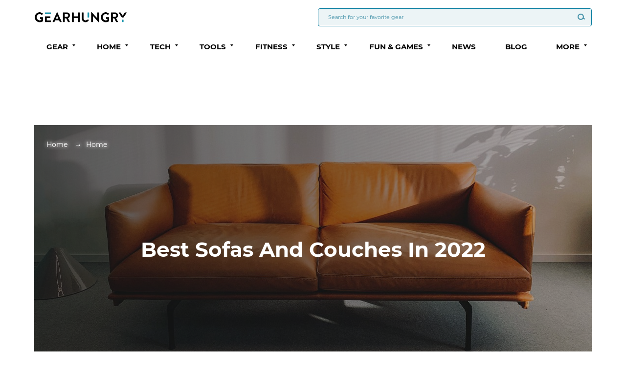

--- FILE ---
content_type: text/html; charset=UTF-8
request_url: https://www.gearhungry.com/best-sofas-and-couches/
body_size: 23327
content:
<html lang="en">
<head>
    <meta charset="UTF-8">
    <meta name="viewport"
          content="width=device-width,height=device-height,user-scalable=0, initial-scale=1.0, maximum-scale=1.0, user-scalable=no">
    <meta http-equiv="X-UA-Compatible" content="ie=edge">

    <link rel="preload" href="https://www.gearhungry.com/wp-content/themes/gearhungry/fonts/MontserratRegular.woff" as="font" type="font/woff" crossorigin="anonymous">
    <link rel="preload" href="https://www.gearhungry.com/wp-content/themes/gearhungry/fonts/MontserratRegular.woff2" as="font" type="font/woff2" crossorigin="anonymous">

    <link rel="preload" href="https://www.gearhungry.com/wp-content/themes/gearhungry/fonts/MontserratBold.woff" as="font" type="font/woff" crossorigin="anonymous">
    <link rel="preload" href="https://www.gearhungry.com/wp-content/themes/gearhungry/fonts/MontserratBold.woff2" as="font" type="font/woff2" crossorigin="anonymous">
    <title>Best Sofas And Couches In 2022 [Buying Guide] – Gear Hungry</title>
    <meta name='robots' content='index, follow, max-image-preview:large, max-snippet:-1, max-video-preview:-1' />

	<!-- This site is optimized with the Yoast SEO plugin v20.10 - https://yoast.com/wordpress/plugins/seo/ -->
	<meta name="description" content="Your sofa and couch need to perfectly complement other furniture and accessories in the room. Here is our guide to the best sofas and couches to buy." />
	<link rel="canonical" href="https://www.gearhungry.com/best-sofas-and-couches/" />
	<meta property="og:locale" content="en_US" />
	<meta property="og:type" content="article" />
	<meta property="og:title" content="Best Sofas And Couches In 2022 [Buying Guide] – Gear Hungry" />
	<meta property="og:description" content="Your sofa and couch need to perfectly complement other furniture and accessories in the room. Here is our guide to the best sofas and couches to buy." />
	<meta property="og:url" content="https://www.gearhungry.com/best-sofas-and-couches/" />
	<meta property="og:site_name" content="GearHungry" />
	<meta property="article:publisher" content="https://www.facebook.com/gearhungry/" />
	<meta property="article:modified_time" content="2022-09-05T12:27:34+00:00" />
	<meta property="og:image" content="https://www.gearhungry.com/wp-content/uploads/2020/07/best-sofas-and-couches-1.jpg" />
	<meta property="og:image:width" content="1146" />
	<meta property="og:image:height" content="500" />
	<meta property="og:image:type" content="image/jpeg" />
	<meta name="twitter:card" content="summary_large_image" />
	<meta name="twitter:site" content="@GearHungry" />
	<meta name="twitter:label1" content="Est. reading time" />
	<meta name="twitter:data1" content="1 minute" />
	<script type="application/ld+json" class="yoast-schema-graph">{"@context":"https://schema.org","@graph":[{"@type":"WebPage","@id":"https://www.gearhungry.com/best-sofas-and-couches/","url":"https://www.gearhungry.com/best-sofas-and-couches/","name":"Best Sofas And Couches In 2022 [Buying Guide] – Gear Hungry","isPartOf":{"@id":"https://www.gearhungry.com/#website"},"primaryImageOfPage":{"@id":"https://www.gearhungry.com/best-sofas-and-couches/#primaryimage"},"image":{"@id":"https://www.gearhungry.com/best-sofas-and-couches/#primaryimage"},"thumbnailUrl":"https://www.gearhungry.com/wp-content/uploads/2020/07/best-sofas-and-couches-1.jpg","datePublished":"2020-08-27T08:30:18+00:00","dateModified":"2022-09-05T12:27:34+00:00","description":"Your sofa and couch need to perfectly complement other furniture and accessories in the room. Here is our guide to the best sofas and couches to buy.","breadcrumb":{"@id":"https://www.gearhungry.com/best-sofas-and-couches/#breadcrumb"},"inLanguage":"en-US","potentialAction":[{"@type":"ReadAction","target":["https://www.gearhungry.com/best-sofas-and-couches/"]}]},{"@type":"ImageObject","inLanguage":"en-US","@id":"https://www.gearhungry.com/best-sofas-and-couches/#primaryimage","url":"https://www.gearhungry.com/wp-content/uploads/2020/07/best-sofas-and-couches-1.jpg","contentUrl":"https://www.gearhungry.com/wp-content/uploads/2020/07/best-sofas-and-couches-1.jpg","width":1146,"height":500,"caption":"best sofas and couches"},{"@type":"BreadcrumbList","@id":"https://www.gearhungry.com/best-sofas-and-couches/#breadcrumb","itemListElement":[{"@type":"ListItem","position":1,"name":"Home","item":"https://www.gearhungry.com/"},{"@type":"ListItem","position":2,"name":"Best Sofas And Couches In 2022"}]},{"@type":"WebSite","@id":"https://www.gearhungry.com/#website","url":"https://www.gearhungry.com/","name":"GearHungry","description":"Essential Gear &amp; Gifts","publisher":{"@id":"https://www.gearhungry.com/#organization"},"potentialAction":[{"@type":"SearchAction","target":{"@type":"EntryPoint","urlTemplate":"https://www.gearhungry.com/?s={search_term_string}"},"query-input":"required name=search_term_string"}],"inLanguage":"en-US"},{"@type":"Organization","@id":"https://www.gearhungry.com/#organization","name":"GearHungry","url":"https://www.gearhungry.com/","logo":{"@type":"ImageObject","inLanguage":"en-US","@id":"https://www.gearhungry.com/#/schema/logo/image/","url":"https://www.gearhungry.com/wp-content/uploads/2018/03/Gear-Hungry-logo.png","contentUrl":"https://www.gearhungry.com/wp-content/uploads/2018/03/Gear-Hungry-logo.png","width":1300,"height":147,"caption":"GearHungry"},"image":{"@id":"https://www.gearhungry.com/#/schema/logo/image/"},"sameAs":["https://www.facebook.com/gearhungry/","https://twitter.com/GearHungry"]}]}</script>
	<!-- / Yoast SEO plugin. -->


<script type="text/javascript">
window._wpemojiSettings = {"baseUrl":"https:\/\/s.w.org\/images\/core\/emoji\/14.0.0\/72x72\/","ext":".png","svgUrl":"https:\/\/s.w.org\/images\/core\/emoji\/14.0.0\/svg\/","svgExt":".svg","source":{"concatemoji":"https:\/\/www.gearhungry.com\/wp-includes\/js\/wp-emoji-release.min.js?ver=6.2.2"}};
/*! This file is auto-generated */
!function(e,a,t){var n,r,o,i=a.createElement("canvas"),p=i.getContext&&i.getContext("2d");function s(e,t){p.clearRect(0,0,i.width,i.height),p.fillText(e,0,0);e=i.toDataURL();return p.clearRect(0,0,i.width,i.height),p.fillText(t,0,0),e===i.toDataURL()}function c(e){var t=a.createElement("script");t.src=e,t.defer=t.type="text/javascript",a.getElementsByTagName("head")[0].appendChild(t)}for(o=Array("flag","emoji"),t.supports={everything:!0,everythingExceptFlag:!0},r=0;r<o.length;r++)t.supports[o[r]]=function(e){if(p&&p.fillText)switch(p.textBaseline="top",p.font="600 32px Arial",e){case"flag":return s("\ud83c\udff3\ufe0f\u200d\u26a7\ufe0f","\ud83c\udff3\ufe0f\u200b\u26a7\ufe0f")?!1:!s("\ud83c\uddfa\ud83c\uddf3","\ud83c\uddfa\u200b\ud83c\uddf3")&&!s("\ud83c\udff4\udb40\udc67\udb40\udc62\udb40\udc65\udb40\udc6e\udb40\udc67\udb40\udc7f","\ud83c\udff4\u200b\udb40\udc67\u200b\udb40\udc62\u200b\udb40\udc65\u200b\udb40\udc6e\u200b\udb40\udc67\u200b\udb40\udc7f");case"emoji":return!s("\ud83e\udef1\ud83c\udffb\u200d\ud83e\udef2\ud83c\udfff","\ud83e\udef1\ud83c\udffb\u200b\ud83e\udef2\ud83c\udfff")}return!1}(o[r]),t.supports.everything=t.supports.everything&&t.supports[o[r]],"flag"!==o[r]&&(t.supports.everythingExceptFlag=t.supports.everythingExceptFlag&&t.supports[o[r]]);t.supports.everythingExceptFlag=t.supports.everythingExceptFlag&&!t.supports.flag,t.DOMReady=!1,t.readyCallback=function(){t.DOMReady=!0},t.supports.everything||(n=function(){t.readyCallback()},a.addEventListener?(a.addEventListener("DOMContentLoaded",n,!1),e.addEventListener("load",n,!1)):(e.attachEvent("onload",n),a.attachEvent("onreadystatechange",function(){"complete"===a.readyState&&t.readyCallback()})),(e=t.source||{}).concatemoji?c(e.concatemoji):e.wpemoji&&e.twemoji&&(c(e.twemoji),c(e.wpemoji)))}(window,document,window._wpemojiSettings);
</script>
<style type="text/css">
img.wp-smiley,
img.emoji {
	display: inline !important;
	border: none !important;
	box-shadow: none !important;
	height: 1em !important;
	width: 1em !important;
	margin: 0 0.07em !important;
	vertical-align: -0.1em !important;
	background: none !important;
	padding: 0 !important;
}
</style>
	<link rel='stylesheet' id='wp-block-library-css' href='https://www.gearhungry.com/wp-includes/css/dist/block-library/style.min.css?ver=6.2.2' type='text/css' media='all' />
<link rel='stylesheet' id='classic-theme-styles-css' href='https://www.gearhungry.com/wp-includes/css/classic-themes.min.css?ver=6.2.2' type='text/css' media='all' />
<style id='global-styles-inline-css' type='text/css'>
body{--wp--preset--color--black: #000000;--wp--preset--color--cyan-bluish-gray: #abb8c3;--wp--preset--color--white: #ffffff;--wp--preset--color--pale-pink: #f78da7;--wp--preset--color--vivid-red: #cf2e2e;--wp--preset--color--luminous-vivid-orange: #ff6900;--wp--preset--color--luminous-vivid-amber: #fcb900;--wp--preset--color--light-green-cyan: #7bdcb5;--wp--preset--color--vivid-green-cyan: #00d084;--wp--preset--color--pale-cyan-blue: #8ed1fc;--wp--preset--color--vivid-cyan-blue: #0693e3;--wp--preset--color--vivid-purple: #9b51e0;--wp--preset--gradient--vivid-cyan-blue-to-vivid-purple: linear-gradient(135deg,rgba(6,147,227,1) 0%,rgb(155,81,224) 100%);--wp--preset--gradient--light-green-cyan-to-vivid-green-cyan: linear-gradient(135deg,rgb(122,220,180) 0%,rgb(0,208,130) 100%);--wp--preset--gradient--luminous-vivid-amber-to-luminous-vivid-orange: linear-gradient(135deg,rgba(252,185,0,1) 0%,rgba(255,105,0,1) 100%);--wp--preset--gradient--luminous-vivid-orange-to-vivid-red: linear-gradient(135deg,rgba(255,105,0,1) 0%,rgb(207,46,46) 100%);--wp--preset--gradient--very-light-gray-to-cyan-bluish-gray: linear-gradient(135deg,rgb(238,238,238) 0%,rgb(169,184,195) 100%);--wp--preset--gradient--cool-to-warm-spectrum: linear-gradient(135deg,rgb(74,234,220) 0%,rgb(151,120,209) 20%,rgb(207,42,186) 40%,rgb(238,44,130) 60%,rgb(251,105,98) 80%,rgb(254,248,76) 100%);--wp--preset--gradient--blush-light-purple: linear-gradient(135deg,rgb(255,206,236) 0%,rgb(152,150,240) 100%);--wp--preset--gradient--blush-bordeaux: linear-gradient(135deg,rgb(254,205,165) 0%,rgb(254,45,45) 50%,rgb(107,0,62) 100%);--wp--preset--gradient--luminous-dusk: linear-gradient(135deg,rgb(255,203,112) 0%,rgb(199,81,192) 50%,rgb(65,88,208) 100%);--wp--preset--gradient--pale-ocean: linear-gradient(135deg,rgb(255,245,203) 0%,rgb(182,227,212) 50%,rgb(51,167,181) 100%);--wp--preset--gradient--electric-grass: linear-gradient(135deg,rgb(202,248,128) 0%,rgb(113,206,126) 100%);--wp--preset--gradient--midnight: linear-gradient(135deg,rgb(2,3,129) 0%,rgb(40,116,252) 100%);--wp--preset--duotone--dark-grayscale: url('#wp-duotone-dark-grayscale');--wp--preset--duotone--grayscale: url('#wp-duotone-grayscale');--wp--preset--duotone--purple-yellow: url('#wp-duotone-purple-yellow');--wp--preset--duotone--blue-red: url('#wp-duotone-blue-red');--wp--preset--duotone--midnight: url('#wp-duotone-midnight');--wp--preset--duotone--magenta-yellow: url('#wp-duotone-magenta-yellow');--wp--preset--duotone--purple-green: url('#wp-duotone-purple-green');--wp--preset--duotone--blue-orange: url('#wp-duotone-blue-orange');--wp--preset--font-size--small: 13px;--wp--preset--font-size--medium: 20px;--wp--preset--font-size--large: 36px;--wp--preset--font-size--x-large: 42px;--wp--preset--spacing--20: 0.44rem;--wp--preset--spacing--30: 0.67rem;--wp--preset--spacing--40: 1rem;--wp--preset--spacing--50: 1.5rem;--wp--preset--spacing--60: 2.25rem;--wp--preset--spacing--70: 3.38rem;--wp--preset--spacing--80: 5.06rem;--wp--preset--shadow--natural: 6px 6px 9px rgba(0, 0, 0, 0.2);--wp--preset--shadow--deep: 12px 12px 50px rgba(0, 0, 0, 0.4);--wp--preset--shadow--sharp: 6px 6px 0px rgba(0, 0, 0, 0.2);--wp--preset--shadow--outlined: 6px 6px 0px -3px rgba(255, 255, 255, 1), 6px 6px rgba(0, 0, 0, 1);--wp--preset--shadow--crisp: 6px 6px 0px rgba(0, 0, 0, 1);}:where(.is-layout-flex){gap: 0.5em;}body .is-layout-flow > .alignleft{float: left;margin-inline-start: 0;margin-inline-end: 2em;}body .is-layout-flow > .alignright{float: right;margin-inline-start: 2em;margin-inline-end: 0;}body .is-layout-flow > .aligncenter{margin-left: auto !important;margin-right: auto !important;}body .is-layout-constrained > .alignleft{float: left;margin-inline-start: 0;margin-inline-end: 2em;}body .is-layout-constrained > .alignright{float: right;margin-inline-start: 2em;margin-inline-end: 0;}body .is-layout-constrained > .aligncenter{margin-left: auto !important;margin-right: auto !important;}body .is-layout-constrained > :where(:not(.alignleft):not(.alignright):not(.alignfull)){max-width: var(--wp--style--global--content-size);margin-left: auto !important;margin-right: auto !important;}body .is-layout-constrained > .alignwide{max-width: var(--wp--style--global--wide-size);}body .is-layout-flex{display: flex;}body .is-layout-flex{flex-wrap: wrap;align-items: center;}body .is-layout-flex > *{margin: 0;}:where(.wp-block-columns.is-layout-flex){gap: 2em;}.has-black-color{color: var(--wp--preset--color--black) !important;}.has-cyan-bluish-gray-color{color: var(--wp--preset--color--cyan-bluish-gray) !important;}.has-white-color{color: var(--wp--preset--color--white) !important;}.has-pale-pink-color{color: var(--wp--preset--color--pale-pink) !important;}.has-vivid-red-color{color: var(--wp--preset--color--vivid-red) !important;}.has-luminous-vivid-orange-color{color: var(--wp--preset--color--luminous-vivid-orange) !important;}.has-luminous-vivid-amber-color{color: var(--wp--preset--color--luminous-vivid-amber) !important;}.has-light-green-cyan-color{color: var(--wp--preset--color--light-green-cyan) !important;}.has-vivid-green-cyan-color{color: var(--wp--preset--color--vivid-green-cyan) !important;}.has-pale-cyan-blue-color{color: var(--wp--preset--color--pale-cyan-blue) !important;}.has-vivid-cyan-blue-color{color: var(--wp--preset--color--vivid-cyan-blue) !important;}.has-vivid-purple-color{color: var(--wp--preset--color--vivid-purple) !important;}.has-black-background-color{background-color: var(--wp--preset--color--black) !important;}.has-cyan-bluish-gray-background-color{background-color: var(--wp--preset--color--cyan-bluish-gray) !important;}.has-white-background-color{background-color: var(--wp--preset--color--white) !important;}.has-pale-pink-background-color{background-color: var(--wp--preset--color--pale-pink) !important;}.has-vivid-red-background-color{background-color: var(--wp--preset--color--vivid-red) !important;}.has-luminous-vivid-orange-background-color{background-color: var(--wp--preset--color--luminous-vivid-orange) !important;}.has-luminous-vivid-amber-background-color{background-color: var(--wp--preset--color--luminous-vivid-amber) !important;}.has-light-green-cyan-background-color{background-color: var(--wp--preset--color--light-green-cyan) !important;}.has-vivid-green-cyan-background-color{background-color: var(--wp--preset--color--vivid-green-cyan) !important;}.has-pale-cyan-blue-background-color{background-color: var(--wp--preset--color--pale-cyan-blue) !important;}.has-vivid-cyan-blue-background-color{background-color: var(--wp--preset--color--vivid-cyan-blue) !important;}.has-vivid-purple-background-color{background-color: var(--wp--preset--color--vivid-purple) !important;}.has-black-border-color{border-color: var(--wp--preset--color--black) !important;}.has-cyan-bluish-gray-border-color{border-color: var(--wp--preset--color--cyan-bluish-gray) !important;}.has-white-border-color{border-color: var(--wp--preset--color--white) !important;}.has-pale-pink-border-color{border-color: var(--wp--preset--color--pale-pink) !important;}.has-vivid-red-border-color{border-color: var(--wp--preset--color--vivid-red) !important;}.has-luminous-vivid-orange-border-color{border-color: var(--wp--preset--color--luminous-vivid-orange) !important;}.has-luminous-vivid-amber-border-color{border-color: var(--wp--preset--color--luminous-vivid-amber) !important;}.has-light-green-cyan-border-color{border-color: var(--wp--preset--color--light-green-cyan) !important;}.has-vivid-green-cyan-border-color{border-color: var(--wp--preset--color--vivid-green-cyan) !important;}.has-pale-cyan-blue-border-color{border-color: var(--wp--preset--color--pale-cyan-blue) !important;}.has-vivid-cyan-blue-border-color{border-color: var(--wp--preset--color--vivid-cyan-blue) !important;}.has-vivid-purple-border-color{border-color: var(--wp--preset--color--vivid-purple) !important;}.has-vivid-cyan-blue-to-vivid-purple-gradient-background{background: var(--wp--preset--gradient--vivid-cyan-blue-to-vivid-purple) !important;}.has-light-green-cyan-to-vivid-green-cyan-gradient-background{background: var(--wp--preset--gradient--light-green-cyan-to-vivid-green-cyan) !important;}.has-luminous-vivid-amber-to-luminous-vivid-orange-gradient-background{background: var(--wp--preset--gradient--luminous-vivid-amber-to-luminous-vivid-orange) !important;}.has-luminous-vivid-orange-to-vivid-red-gradient-background{background: var(--wp--preset--gradient--luminous-vivid-orange-to-vivid-red) !important;}.has-very-light-gray-to-cyan-bluish-gray-gradient-background{background: var(--wp--preset--gradient--very-light-gray-to-cyan-bluish-gray) !important;}.has-cool-to-warm-spectrum-gradient-background{background: var(--wp--preset--gradient--cool-to-warm-spectrum) !important;}.has-blush-light-purple-gradient-background{background: var(--wp--preset--gradient--blush-light-purple) !important;}.has-blush-bordeaux-gradient-background{background: var(--wp--preset--gradient--blush-bordeaux) !important;}.has-luminous-dusk-gradient-background{background: var(--wp--preset--gradient--luminous-dusk) !important;}.has-pale-ocean-gradient-background{background: var(--wp--preset--gradient--pale-ocean) !important;}.has-electric-grass-gradient-background{background: var(--wp--preset--gradient--electric-grass) !important;}.has-midnight-gradient-background{background: var(--wp--preset--gradient--midnight) !important;}.has-small-font-size{font-size: var(--wp--preset--font-size--small) !important;}.has-medium-font-size{font-size: var(--wp--preset--font-size--medium) !important;}.has-large-font-size{font-size: var(--wp--preset--font-size--large) !important;}.has-x-large-font-size{font-size: var(--wp--preset--font-size--x-large) !important;}
.wp-block-navigation a:where(:not(.wp-element-button)){color: inherit;}
:where(.wp-block-columns.is-layout-flex){gap: 2em;}
.wp-block-pullquote{font-size: 1.5em;line-height: 1.6;}
</style>
<link rel='stylesheet' id='contact-form-7-css' href='https://www.gearhungry.com/wp-content/plugins/contact-form-7/includes/css/styles.css?ver=5.7.7' type='text/css' media='all' />
<style id='contact-form-7-inline-css' type='text/css'>
.wpcf7 .wpcf7-recaptcha iframe {margin-bottom: 0;}.wpcf7 .wpcf7-recaptcha[data-align="center"] > div {margin: 0 auto;}.wpcf7 .wpcf7-recaptcha[data-align="right"] > div {margin: 0 0 0 auto;}
</style>
<link rel='stylesheet' id='ppress-frontend-css' href='https://www.gearhungry.com/wp-content/plugins/wp-user-avatar/assets/css/frontend.min.css?ver=4.11.0' type='text/css' media='all' />
<link rel='stylesheet' id='ppress-flatpickr-css' href='https://www.gearhungry.com/wp-content/plugins/wp-user-avatar/assets/flatpickr/flatpickr.min.css?ver=4.11.0' type='text/css' media='all' />
<link rel='stylesheet' id='ppress-select2-css' href='https://www.gearhungry.com/wp-content/plugins/wp-user-avatar/assets/select2/select2.min.css?ver=6.2.2' type='text/css' media='all' />
<link rel='stylesheet' id='theme-style-css' href='https://www.gearhungry.com/wp-content/themes/gearhungry-child/style.css?ver=1.6' type='text/css' media='all' />
<link rel='stylesheet' id='bootstrap-css' href='https://www.gearhungry.com/wp-content/themes/gearhungry/css/lib/bootstrap/bootstrap.min.css?ver=1.6' type='text/css' media='all' />
<link rel='stylesheet' id='swiper-css-css' href='https://www.gearhungry.com/wp-content/themes/gearhungry/inc/swiper/swiper-bundle.min.css?ver=1.6' type='text/css' media='all' />
<link rel='stylesheet' id='page-bg-style-css' href='https://www.gearhungry.com/wp-content/themes/gearhungry/css/buying-guides.css?ver=1646145727' type='text/css' media='all' />
<link rel='stylesheet' id='newsletter-css' href='https://www.gearhungry.com/wp-content/plugins/newsletter/style.css?ver=7.8.8' type='text/css' media='all' />
<link rel='stylesheet' id='tablepress-default-css' href='https://www.gearhungry.com/wp-content/plugins/tablepress/css/build/default.css?ver=2.1.4' type='text/css' media='all' />
<link rel='stylesheet' id='jquery-lazyloadxt-spinner-css-css' href='//www.gearhungry.com/wp-content/plugins/a3-lazy-load/assets/css/jquery.lazyloadxt.spinner.css?ver=6.2.2' type='text/css' media='all' />
<link rel='stylesheet' id='a3a3_lazy_load-css' href='//www.gearhungry.com/wp-content/uploads/sass/a3_lazy_load.min.css?ver=1612457532' type='text/css' media='all' />
<script type='text/javascript' src='https://www.gearhungry.com/wp-includes/js/jquery/jquery.min.js?ver=3.6.4' id='jquery-core-js'></script>
<script type='text/javascript' src='https://www.gearhungry.com/wp-includes/js/jquery/jquery-migrate.min.js?ver=3.4.0' id='jquery-migrate-js'></script>
<script type='text/javascript' src='https://www.gearhungry.com/wp-content/plugins/wp-user-avatar/assets/flatpickr/flatpickr.min.js?ver=4.11.0' id='ppress-flatpickr-js'></script>
<script type='text/javascript' src='https://www.gearhungry.com/wp-content/plugins/wp-user-avatar/assets/select2/select2.min.js?ver=4.11.0' id='ppress-select2-js'></script>
<script type='text/javascript' id='amazon-localize-ajax-scripts-js-extra'>
/* <![CDATA[ */
var send_data = {"ajaxurl":"https:\/\/www.gearhungry.com\/wp-admin\/admin-ajax.php","nonce":"874f83a07d"};
/* ]]> */
</script>
<script type='text/javascript' src='https://www.gearhungry.com/wp-content/themes/gearhungry/inc/amazon-links-localization/js/script.js?ver=1.13' id='amazon-localize-ajax-scripts-js'></script>
<link rel="https://api.w.org/" href="https://www.gearhungry.com/wp-json/" /><link rel="alternate" type="application/json" href="https://www.gearhungry.com/wp-json/wp/v2/pages/107984" /><link rel="EditURI" type="application/rsd+xml" title="RSD" href="https://www.gearhungry.com/xmlrpc.php?rsd" />
<link rel="wlwmanifest" type="application/wlwmanifest+xml" href="https://www.gearhungry.com/wp-includes/wlwmanifest.xml" />
<meta name="generator" content="WordPress 6.2.2" />
<link rel='shortlink' href='https://www.gearhungry.com/?p=107984' />
<link rel="alternate" type="application/json+oembed" href="https://www.gearhungry.com/wp-json/oembed/1.0/embed?url=https%3A%2F%2Fwww.gearhungry.com%2Fbest-sofas-and-couches%2F" />
<link rel="alternate" type="text/xml+oembed" href="https://www.gearhungry.com/wp-json/oembed/1.0/embed?url=https%3A%2F%2Fwww.gearhungry.com%2Fbest-sofas-and-couches%2F&#038;format=xml" />
<style type="text/css" id="et-social-custom-css">
				 
			</style><script async src='https://securepubads.g.doubleclick.net/tag/js/gpt.js'></script>
            <script>
              window.googletag = window.googletag || {cmd: []};
              googletag.cmd.push(function() {
                googletag.defineSlot('/21726640144/GearHungry.com/GH_Box-BG', [[300, 250], [300, 600]], 'div-gpt-ad-1623246151855-0').setTargeting('pos', ['GH_Box-BG']).setTargeting('categories', ['Home',]).addService(googletag.pubads());
googletag.defineSlot('/21726640144/GearHungry.com/GH_Box-BG', [[300, 250], [300, 600]], 'div-gpt-ad-1623246151855-1').setTargeting('pos', ['GH_Box-BG']).setTargeting('categories', ['Home',]).addService(googletag.pubads());
googletag.defineSlot('/21726640144/GearHungry.com/GH_Box-BG', [[300, 250], [300, 600]], 'div-gpt-ad-1623246151855-2').setTargeting('pos', ['GH_Box-BG']).setTargeting('categories', ['Home',]).addService(googletag.pubads());
                googletag.defineSlot('/21726640144/GearHungry.com/GH_BillBoard', [[728, 90], [970, 250], [970, 90]], 'div-gpt-ad-1623246004278-0').addService(googletag.pubads());
                googletag.defineSlot('/21726640144/GearHungry.com/GH_BillBoard', [[728, 90], [970, 250], [970, 90]], 'div-gpt-ad-1623246004278-4').addService(googletag.pubads());
googletag.pubads().enableLazyLoad({
        fetchMarginPercent: 20, // Fetch slots within 1 viewport.
        renderMarginPercent: 1, // Render slots within 1% viewport.
        mobileScaling: 2.0 // Double the above values on mobile.
    });
                googletag.enableServices();
              });
            </script><!-- Global site tag (gtag.js) - Google Analytics -->
<script async src="https://www.googletagmanager.com/gtag/js?id=UA-26858250-1"></script>
<script>
window.dataLayer = window.dataLayer || [];
function gtag(){dataLayer.push(arguments);}
gtag('js', new Date());

gtag('config', 'UA-26858250-1');
gtag('config', 'G-7GD39EX0QC');
</script>

    <!-- Google Tag Manager -->
    <script>(function(w,d,s,l,i){w[l]=w[l]||[];w[l].push({'gtm.start':
          new Date().getTime(),event:'gtm.js'});var f=d.getElementsByTagName(s)[0],
        j=d.createElement(s),dl=l!='dataLayer'?'&l='+l:'';j.async=true;j.src=
        'https://www.googletagmanager.com/gtm.js?id='+i+dl;f.parentNode.insertBefore(j,f);
      })(window,document,'script','dataLayer','GTM-PMXMPMX');</script>
    <!-- End Google Tag Manager -->



<!-- Begin comScore Tag -->
<script>
/*
  var _comscore = _comscore || [];
  _comscore.push({ c1: "2", c2: "31601662" });
  (function() {
    var s = document.createElement("script"), el = document.getElementsByTagName("script")[0]; s.async = true;
    s.src = (document.location.protocol == "https:" ? "https://sb" : "http://b") + ".scorecardresearch.com/beacon.js";
    el.parentNode.insertBefore(s, el);
  })();
*/
</script>
<noscript>
  <img src="https://sb.scorecardresearch.com/p?c1=2&c2=31601662&cv=2.0&cj=1" />
</noscript>
<!-- End comScore Tag -->

<!-- Facebook Pixel Code -->
<script>
    window.addEventListener('scroll',  function() {
        if( window.pageYOffset > 100 ){
            !function(f,b,e,v,n,t,s)
            {if(f.fbq)return;n=f.fbq=function(){n.callMethod?
                n.callMethod.apply(n,arguments):n.queue.push(arguments)};
                if(!f._fbq)f._fbq=n;n.push=n;n.loaded=!0;n.version='2.0';
                n.queue=[];t=b.createElement(e);t.async=!0;
                t.src=v;s=b.getElementsByTagName(e)[0];
                s.parentNode.insertBefore(t,s)}(window, document,'script',
                'https://connect.facebook.net/en_US/fbevents.js');
            fbq('init', '127300664536337');
            fbq('track', 'PageView');
        }
    });
</script>
<noscript><img height="1" width="1" style="display:none" src="https://www.facebook.com/tr?id=127300664536337&ev=PageView&noscript=1" /></noscript>
<!-- End Facebook Pixel Code -->
<script type="text/javascript">
/*
    amzn_assoc_ad_type = "link_enhancement_widget";
    amzn_assoc_tracking_id = "19gh-20";
    amzn_assoc_linkid = "1cc823f2c8d7ad71587fa825dfc844e3";
    amzn_assoc_placement = "";
    amzn_assoc_marketplace = "amazon";
    amzn_assoc_region = "US";
*/
</script>
<script src1="//ws-na.amazon-adsystem.com/widgets/q?ServiceVersion=20070822&Operation=GetScript&ID=OneJS&WS=1&MarketPlace=US"></script><script type='application/ld+json'>{"@context":"https://schema.org","@type":"FAQPage","mainEntity":[{"@type":"Question","name":" What is a sofa?\r","acceptedAnswer":{"@type":"Answer","text":" A sofa is a long, upholstered seat with or without armrests designed for two or more people. The standard type only acts as a seat, while convertible sofas can also be used as beds or loungers, depending on the model.\r"}},{"@type":"Question","name":" How do I get a quality sofa?\r","acceptedAnswer":{"@type":"Answer","text":" Quality sofas are not that hard to come by if you know where to look. The first thing to investigate is the frame, which should be sturdy and durable, preferably made from hardwood. Pay attention to the joints, and go for those that are glued and screwed together or attached using metal brackets. The springs should be hand-tied \u2013 while they are usually more expensive than standard springs, they provide a 5-star sitting experience. Top-of-the-line sofas should have high-resilient foam, and last but not least, make sure the model you want comes with high-quality, water and stain repellent upholstery. With this in mind, you should now be able to find the best sofas and couches on the market."}}]}</script>
    <!--    <script src='https://www.google.com/recaptcha/api.js'></script>-->

</head>
<body class="page-template page-template-page-test-bg page-template-page-test-bg-php page page-id-107984 wp-custom-logo et_monarch content-link-localize" data-sub="1">

<div class="sticky-footer-wrap">

    <!--BEGIN PAGE CONTENT-->
    <div class="page-content">

        <!--BEGIN HEADER-->
        <header>
            <div class="container">
                <div class="header-wrap">
                    <div class="header-top-wrapper">
                        <a href="https://www.gearhungry.com" class="logo-desc logo">
                                                            <img src="https://www.gearhungry.com/wp-content/uploads/2018/01/Gear-Hungry-logo.png" class="skip-lazy" alt="Gearhungry logo.">
                                                    </a>
                        <a href="https://www.gearhungry.com" class="logo-mob logo">
                                                            <img src="https://www.gearhungry.com/wp-content/uploads/2018/01/Gear-Hungry-logo-footer.png" class="skip-lazy" alt="Gearhungry logo.">
                                                    </a>
                        <div class="search-field">
                            <form class="header-search-form" action="/" method="get">
                                <input type="text" class="main-input-search" name="s"
                                       placeholder="Search for your favorite gear">
                                <button type="submit" class="btn-search">
                                    <span class="icon-search"><i class="gh-icon-search" aria-hidden="true"></i></span>
                                </button>
                            </form>
                        </div>
                        <div class="btn-burger">
                            <div class="burger-line-wrap">
                                <span class="burger-line"></span>
                                <span class="burger-line"></span>
                                <span class="burger-line"></span>
                            </div>
                        </div>
                    </div>
                    <div class="header-menu-line">
                        <!--BEGIN MAIN MENU-->
                        <nav class="main-menu">
                            <div class="menu-navigation-menu-container"><ul id="menu-navigation-menu" class="main-menu-wrap">
<li id='' class='dropdown'><a href='https://www.gearhungry.com/product-category/gear/' class="dropdown-toggle" role="button" aria-haspopup="true" aria-expanded="false">Gear</a><span class="click-field dropdown-toggle" data-toggle="dropdown" role="button" aria-haspopup="true" aria-expanded="false" on='tap:.toggleClass(class=open)' tabindex='0'> <span class="btn-down"></span></span>

<ul class="dropdown-menu" role="menu">

<li id='' class=' menu-item menu-item-type-post_type menu-item-object-page'><a href='https://www.gearhungry.com/best-gun-cleaning-kit/'>Gun Cleaning Kits</a>
</li>

<li id='' class=' menu-item menu-item-type-post_type menu-item-object-page'><a href='https://www.gearhungry.com/best-pocket-knife/'>Pocket & Folding Knives</a>
</li>

<li id='' class=' menu-item menu-item-type-post_type menu-item-object-page'><a href='https://www.gearhungry.com/best-penlights/'>Penlights</a>
</li>

<li id='' class=' menu-item menu-item-type-post_type menu-item-object-page'><a href='https://www.gearhungry.com/best-slingshots-for-survival/'>Slingshots</a>
</li>

<li id='' class='see-more-btn menu-item menu-item-type-custom menu-item-object-custom'><a href='https://www.gearhungry.com/product-category/gear/'>See More</a>
</li>
</ul>
</li>

<li id='' class='dropdown'><a href='https://www.gearhungry.com/product-category/home/' class="dropdown-toggle" role="button" aria-haspopup="true" aria-expanded="false">Home</a><span class="click-field dropdown-toggle" data-toggle="dropdown" role="button" aria-haspopup="true" aria-expanded="false" on='tap:.toggleClass(class=open)' tabindex='0'> <span class="btn-down"></span></span>

<ul class="dropdown-menu" role="menu">

<li id='' class=' menu-item menu-item-type-post_type menu-item-object-page'><a href='https://www.gearhungry.com/best-essential-oil-diffusers/'>Essential Oil Diffusers</a>
</li>

<li id='' class=' menu-item menu-item-type-post_type menu-item-object-page'><a href='https://www.gearhungry.com/best-cold-brew-coffee/'>Cold Brew Coffee</a>
</li>

<li id='' class=' menu-item menu-item-type-post_type menu-item-object-page'><a href='https://www.gearhungry.com/best-tea-makers/'>Tea Makers</a>
</li>

<li id='' class=' menu-item menu-item-type-post_type menu-item-object-page'><a href='https://www.gearhungry.com/best-hygrometer/'>Hygrometers</a>
</li>

<li id='' class=' menu-item menu-item-type-post_type menu-item-object-page'><a href='https://www.gearhungry.com/best-meat-cleavers/'>Meat Cleavers</a>
</li>

<li id='' class=' menu-item menu-item-type-post_type menu-item-object-page'><a href='https://www.gearhungry.com/best-lunch-boxes-for-men/'>Lunch Boxes</a>
</li>

<li id='' class='see-more-btn menu-item menu-item-type-custom menu-item-object-custom'><a href='https://www.gearhungry.com/product-category/home/'>See More</a>
</li>
</ul>
</li>

<li id='' class='dropdown'><a href='https://www.gearhungry.com/product-category/tech/' class="dropdown-toggle" role="button" aria-haspopup="true" aria-expanded="false">Tech</a><span class="click-field dropdown-toggle" data-toggle="dropdown" role="button" aria-haspopup="true" aria-expanded="false" on='tap:.toggleClass(class=open)' tabindex='0'> <span class="btn-down"></span></span>

<ul class="dropdown-menu" role="menu">

<li id='' class=' menu-item menu-item-type-post_type menu-item-object-page'><a href='https://www.gearhungry.com/best-shower-speakers/'>Shower Speakers</a>
</li>

<li id='' class=' menu-item menu-item-type-post_type menu-item-object-page'><a href='https://www.gearhungry.com/best-mini-projector/'>Mini Projectors</a>
</li>

<li id='' class=' menu-item menu-item-type-post_type menu-item-object-page'><a href='https://www.gearhungry.com/best-hdmi-cables/'>HDMI Cables</a>
</li>

<li id='' class=' menu-item menu-item-type-post_type menu-item-object-page'><a href='https://www.gearhungry.com/best-smart-doorbells/'>Smart Doorbells</a>
</li>

<li id='' class=' menu-item menu-item-type-post_type menu-item-object-page'><a href='https://www.gearhungry.com/gadgets-for-men/'>Gadgets</a>
</li>

<li id='' class=' menu-item menu-item-type-post_type menu-item-object-page'><a href='https://www.gearhungry.com/best-electric-toothbrush/'>Electric Toothbrushes</a>
</li>

<li id='' class=' menu-item menu-item-type-post_type menu-item-object-page'><a href='https://www.gearhungry.com/best-vertical-mouse/'>Vertical Mouses</a>
</li>

<li id='' class=' menu-item menu-item-type-post_type menu-item-object-page'><a href='https://www.gearhungry.com/best-cd-player/'>CD Players</a>
</li>

<li id='' class='see-more-btn menu-item menu-item-type-custom menu-item-object-custom'><a href='https://www.gearhungry.com/product-category/tech/'>See More</a>
</li>
</ul>
</li>

<li id='' class='dropdown'><a href='https://www.gearhungry.com/product-category/tools/' class="dropdown-toggle" role="button" aria-haspopup="true" aria-expanded="false">Tools</a><span class="click-field dropdown-toggle" data-toggle="dropdown" role="button" aria-haspopup="true" aria-expanded="false" on='tap:.toggleClass(class=open)' tabindex='0'> <span class="btn-down"></span></span>

<ul class="dropdown-menu" role="menu">

<li id='' class=' menu-item menu-item-type-post_type menu-item-object-page'><a href='https://www.gearhungry.com/best-torque-wrench/'>Torque Wrenches</a>
</li>

<li id='' class=' menu-item menu-item-type-post_type menu-item-object-page'><a href='https://www.gearhungry.com/best-tool-chest/'>Tool Chests</a>
</li>

<li id='' class=' menu-item menu-item-type-post_type menu-item-object-page'><a href='https://www.gearhungry.com/best-torque-screwdriver/'>Torque Screwdrivers</a>
</li>

<li id='' class=' menu-item menu-item-type-post_type menu-item-object-page'><a href='https://www.gearhungry.com/best-ratchet-screwdriver/'>Ratchet Screwdrivers</a>
</li>

<li id='' class=' menu-item menu-item-type-post_type menu-item-object-page'><a href='https://www.gearhungry.com/best-spirit-level/'>Spirit Levels</a>
</li>

<li id='' class=' menu-item menu-item-type-post_type menu-item-object-page'><a href='https://www.gearhungry.com/best-breaker-bars/'>Breaker Bars</a>
</li>

<li id='' class=' menu-item menu-item-type-post_type menu-item-object-page'><a href='https://www.gearhungry.com/best-tool-bag/'>Tool Bags</a>
</li>

<li id='' class=' menu-item menu-item-type-post_type menu-item-object-page'><a href='https://www.gearhungry.com/best-cordless-lawn-mower/'>Cordless Lawn Mowers</a>
</li>

<li id='' class=' menu-item menu-item-type-post_type menu-item-object-page'><a href='https://www.gearhungry.com/best-locking-pliers/'>Locking Pliers</a>
</li>

<li id='' class=' menu-item menu-item-type-post_type menu-item-object-page'><a href='https://www.gearhungry.com/best-electric-precision-screwdrivers/'>Electric Precision Screwdrivers</a>
</li>

<li id='' class='see-more-btn menu-item menu-item-type-custom menu-item-object-custom'><a href='https://www.gearhungry.com/product-category/tools/'>See More</a>
</li>
</ul>
</li>

<li id='' class='dropdown'><a href='https://www.gearhungry.com/product-category/fitness/' class="dropdown-toggle" role="button" aria-haspopup="true" aria-expanded="false">Fitness</a><span class="click-field dropdown-toggle" data-toggle="dropdown" role="button" aria-haspopup="true" aria-expanded="false" on='tap:.toggleClass(class=open)' tabindex='0'> <span class="btn-down"></span></span>

<ul class="dropdown-menu" role="menu">

<li id='' class=' menu-item menu-item-type-post_type menu-item-object-page'><a href='https://www.gearhungry.com/fitness-gifts-for-men/'>Fitness Gifts</a>
</li>

<li id='' class=' menu-item menu-item-type-post_type menu-item-object-page'><a href='https://www.gearhungry.com/best-boxing-gloves/'>Boxing Gloves</a>
</li>

<li id='' class=' menu-item menu-item-type-post_type menu-item-object-page'><a href='https://www.gearhungry.com/best-home-gym-equipment/'>Gym Equipment for Your Home</a>
</li>

<li id='' class=' menu-item menu-item-type-post_type menu-item-object-page'><a href='https://www.gearhungry.com/best-curl-bar/'>Curl Bars</a>
</li>

<li id='' class=' menu-item menu-item-type-post_type menu-item-object-page'><a href='https://www.gearhungry.com/best-barbell-collars/'>Barbell Collars</a>
</li>

<li id='' class=' menu-item menu-item-type-post_type menu-item-object-page'><a href='https://www.gearhungry.com/best-mouthguard/'>Mouthguards</a>
</li>

<li id='' class=' menu-item menu-item-type-post_type menu-item-object-page'><a href='https://www.gearhungry.com/best-speed-bag/'>Speed Bags for Boxing</a>
</li>

<li id='' class='see-more-btn menu-item menu-item-type-custom menu-item-object-custom'><a href='https://www.gearhungry.com/product-category/fitness/'>See More</a>
</li>
</ul>
</li>

<li id='' class='dropdown'><a href='https://www.gearhungry.com/product-category/style/' class="dropdown-toggle" role="button" aria-haspopup="true" aria-expanded="false">Style</a><span class="click-field dropdown-toggle" data-toggle="dropdown" role="button" aria-haspopup="true" aria-expanded="false" on='tap:.toggleClass(class=open)' tabindex='0'> <span class="btn-down"></span></span>

<ul class="dropdown-menu" role="menu">

<li id='' class=' menu-item menu-item-type-post_type menu-item-object-page'><a href='https://www.gearhungry.com/best-leather-belts/'>Leather Belts</a>
</li>

<li id='' class=' menu-item menu-item-type-post_type menu-item-object-page'><a href='https://www.gearhungry.com/best-stretch-denim-jeans-for-men/'>Stretch Denim Jeans</a>
</li>

<li id='' class=' menu-item menu-item-type-post_type menu-item-object-page'><a href='https://www.gearhungry.com/best-trucker-cap/'>Trucker Hats</a>
</li>

<li id='' class=' menu-item menu-item-type-post_type menu-item-object-page'><a href='https://www.gearhungry.com/best-beard-trimmers/'>Beard Trimmers</a>
</li>

<li id='' class=' menu-item menu-item-type-post_type menu-item-object-page'><a href='https://www.gearhungry.com/best-walking-shoes-for-men/'>Men’s Walking Shoes</a>
</li>

<li id='' class='see-more-btn menu-item menu-item-type-custom menu-item-object-custom'><a href='https://www.gearhungry.com/product-category/style/'>See More</a>
</li>
</ul>
</li>

<li id='' class='dropdown'><a href='https://www.gearhungry.com/product-category/fun-games/' class="dropdown-toggle" role="button" aria-haspopup="true" aria-expanded="false">Fun &amp; Games</a><span class="click-field dropdown-toggle" data-toggle="dropdown" role="button" aria-haspopup="true" aria-expanded="false" on='tap:.toggleClass(class=open)' tabindex='0'> <span class="btn-down"></span></span>

<ul class="dropdown-menu" role="menu">

<li id='' class=' menu-item menu-item-type-post_type menu-item-object-page'><a href='https://www.gearhungry.com/best-chess-set/'>Chess Sets</a>
</li>

<li id='' class=' menu-item menu-item-type-post_type menu-item-object-page'><a href='https://www.gearhungry.com/best-puzzles-for-adults/'>Adult Jigsaw Puzzles</a>
</li>

<li id='' class=' menu-item menu-item-type-post_type menu-item-object-page'><a href='https://www.gearhungry.com/graphic-novels-for-adults/'>Graphic Novels for Adults</a>
</li>

<li id='' class=' menu-item menu-item-type-post_type menu-item-object-page'><a href='https://www.gearhungry.com/best-basketball/'>Basketballs</a>
</li>

<li id='' class=' menu-item menu-item-type-post_type menu-item-object-page'><a href='https://www.gearhungry.com/best-beach-volleyballs/'>Beach Volleyballs</a>
</li>

<li id='' class=' menu-item menu-item-type-post_type menu-item-object-page'><a href='https://www.gearhungry.com/best-gundam-kit/'>Gundam Model Kits</a>
</li>

<li id='' class=' menu-item menu-item-type-post_type menu-item-object-page'><a href='https://www.gearhungry.com/best-lego-technic-sets/'>LEGO Technic Sets</a>
</li>

<li id='' class=' menu-item menu-item-type-post_type menu-item-object-page'><a href='https://www.gearhungry.com/best-adult-coloring-books/'>Adult Coloring Books</a>
</li>

<li id='' class=' menu-item menu-item-type-post_type menu-item-object-page'><a href='https://www.gearhungry.com/best-laser-tag-sets/'>Laser Tag Sets</a>
</li>

<li id='' class=' menu-item menu-item-type-post_type menu-item-object-page'><a href='https://www.gearhungry.com/best-frisbee/'>Frisbees</a>
</li>

<li id='' class='see-more-btn menu-item menu-item-type-custom menu-item-object-custom'><a href='https://www.gearhungry.com/product-category/fun-games/'>See More</a>
</li>
</ul>
</li>

<li id='' class=' menu-item menu-item-type-taxonomy menu-item-object-category'><a href='https://www.gearhungry.com/news/'>News</a>
</li>

<li id='' class=' menu-item menu-item-type-taxonomy menu-item-object-category'><a href='https://www.gearhungry.com/blog/'>Blog</a>
</li>

<li id='' class='dropdown'><a href='#' class="dropdown-toggle" role="button" aria-haspopup="true" aria-expanded="false">More</a><span class="click-field dropdown-toggle" data-toggle="dropdown" role="button" aria-haspopup="true" aria-expanded="false" on='tap:.toggleClass(class=open)' tabindex='0'> <span class="btn-down"></span></span>

<ul class="dropdown-menu" role="menu">

<li id='' class=' menu-item menu-item-type-post_type menu-item-object-page'><a href='https://www.gearhungry.com/about-us/'>About Us – Learn More About GearHungry</a>
</li>

<li id='' class=' menu-item menu-item-type-post_type menu-item-object-page'><a href='https://www.gearhungry.com/editorial-guidelines/'>Editorial Guidelines: How We Create Reviews and Buyer’s Guides</a>
</li>

<li id='' class=' menu-item menu-item-type-post_type menu-item-object-page'><a href='https://www.gearhungry.com/advertise/'>Advertise</a>
</li>

<li id='' class=' menu-item menu-item-type-post_type menu-item-object-page'><a href='https://www.gearhungry.com/brand-assets/'>Brand assets</a>
</li>

<li id='' class=' menu-item menu-item-type-post_type menu-item-object-page'><a href='https://www.gearhungry.com/contact/'>Contact</a>
</li>
</ul>
</li>
</ul></div>                        </nav>
                        <!--END MAIN MENU-->
                        <div class="search-field search-mob">
                            <form class="header-search-form" action="/" method="get">
                                <input type="text" class="main-input-search" name="s"
                                       placeholder="Search for your favorite gear">
                                <button type="submit" class="btn-search">
                                    <span class="icon-search"><i class="gh-icon-search" aria-hidden="true"></i></span>
                                </button>
                            </form>
                        </div>
                    </div>
                </div>
            </div>
        </header>
        <!--END HEADER-->

            <div class="header-advantages">
            <div class="container">
                <div class="gh-ad-wrap"><!-- /21726640144/GearHungry.com/GH_BillBoard -->
        <div id='div-gpt-ad-1623246004278-0' style='min-width: 728px; min-height: 90px;'>
            <script>googletag.cmd.push(function() { googletag.display('div-gpt-ad-1623246004278-0'); });</script>
        </div></div>
            </div>
        </div>
    <!--BEGIN BEST ITEM SECTION-->

<section id="best-cat-items" class="container">
	<div class="best-items-banner-bg table-on" style="background-image: url('https://www.gearhungry.com/wp-content/uploads/bfi_thumb/best-sofas-and-couches-1-6w3q2ag7mi73473c74a6gf0zf0sqk9eks9xp9gzvhd6.jpg');">    <div class="container breadcrumbs-wrap">
       <ul class="breadcrumbs"><li><a href="https://www.gearhungry.com">Home</a></li><li><a href="https://www.gearhungry.com/product-category/home/">Home</a></li></ul>    </div>
        <div class="best-items-banner-bg-text">
            <h1 class="banner-bg-title">Best Sofas And Couches In 2022</h1>
        </div>
</section>

<!-- BEGIN CATEGORY ITEM DESCRIPTION SECTION-->
<section id="cat-item-description" data-bg-id="107984"
         class="container ">
    <div class="cat-item-description-content-wrap clearfix">
        <div class="col-md-12 description-content-wrap">
            <div class="post-autor-wrap">
                <div class="post-autor">
                    <div class="post-author-photo-info-wrap">
                        <a href="https://www.gearhungry.com/author/staffpost/" class="author-link">
                            <div class="autor-img"><img alt='' src='https://www.gearhungry.com/wp-content/uploads/2018/01/GH-Icon-Black-150x150.jpg' srcset='https://www.gearhungry.com/wp-content/uploads/2018/01/GH-Icon-Black-150x150.jpg 2x' class='avatar avatar-40 photo' height='40' width='40' loading='lazy' decoding='async'/></div>
                            <div class="author-info-wrap">
                                <div class="autor-info">
                                    <div class="follow-text-box">This product guide was written by GearHungry Staff</div><div class="published-time">Last Updated <span>August 27, 2020</span></div>                                </div>
                            </div>
                        </a>
                            <div class="author-hover-info">
        <div class="author-hover-info-inner">
            <a href="https://www.gearhungry.com/author/staffpost/"
               class="name">GearHungry Staff</a>
			                <div class="description">GearHungry Staff posts are a compilation of work by various members of our editorial team. We update old articles regularly to provide you the most current information. You can learn more about our staff <a href="https://www.gearhungry.com/about-us/">here</a>.</div>
			            <div class="bottom-link">Learn about The Gearhungry's
                <a href="https://www.gearhungry.com/editorial-guidelines/">Editorial Process</a>
            </div>
        </div>
    </div>
                    </div>
                </div>
                <div class="info-link">GearHungry may earn a small commission from affiliate links in this article.
	<a href="https://www.gearhungry.com/affiliate-disclosure" target="_blank" rel="nofollow">Learn more</a>
</div>            </div>
            <!--END BREADCRUMBS NAVIGATION-->
            <div class="cat-item-description-content">
                <div class="first-content"><p style="text-align: justify;">There are two critical things to check when buying a sofa or couch – functionality and design. The former determines how comfortable this piece of furniture is, while the latter dictates how well it fits into your home décor.</p><p style="text-align: justify;">The function of a sofa goes beyond providing seating solutions; a sofa or couch can complement your interior or, quite the opposite, be an eye-sore. According to interior designers, the best sofas and couches must be neutral so that it can blend with the other furniture and accessories in the room while still looking distinct. With this in mind, finding the perfect one for your living room could be challenging.</p><p style="text-align: justify;">If you don’t know where to start, check out our rundown of the best sofas and couches.</p><div class="gh-ad-wrap"><!-- /21726640144/GearHungry.com/GH_Box-BG -->
<div id='div-gpt-ad-1623246151855-0' style='min-width: 300px; min-height: 250px;'>
  <script>
    googletag.cmd.push(function() { googletag.display('div-gpt-ad-1623246151855-0'); });
  </script>
</div>
<div id='div-gpt-ad-1623246151855-1' style='min-width: 300px; min-height: 250px;'>
  <script>
    googletag.cmd.push(function() { googletag.display('div-gpt-ad-1623246151855-1'); });
  </script>
</div>
<div id='div-gpt-ad-1623246151855-2' style='min-width: 300px; min-height: 250px;'>
  <script>
    googletag.cmd.push(function() { googletag.display('div-gpt-ad-1623246151855-2'); });
  </script>
</div></div><h2 style="text-align: center;">The Best Sofa and Couch</h2><div class="bg-page-item-wrap"><div class="bg-item-title-wrap"><div class="bg-number-title-wrap"><h3 id="Serta_Rane_Collection_Convertible_Sofa" class="bg-item-title item-title-container" data-title="Serta Rane Collection Convertible Sofa"><div class="bg-item-number"><span>1</span></div><div data-Top10="1" class="encoding-dynamic-link bg-item-title top10-title-amazon-localization-link amzn-lc-l" data-product-info="[base64]" data-product-name="U2VydGEgUmFuZSBDb2xsZWN0aW9uIENvbnZlcnRpYmxlIFNvZmE=">Serta Rane Collection Convertible Sofa</div></h3></div></div><div class="description-content"><div class="description-block block-full"><img decoding="async" loading="lazy" class="lazy lazy-hidden alignnone size-full wp-image-153841" src="//www.gearhungry.com/wp-content/plugins/a3-lazy-load/assets/images/lazy_placeholder.gif" data-lazy-type="image" data-src="../wp-content/uploads/2022/03/serta-rane-collection-convertible-sofa.jpg" alt="serta rane collection convertible sofa" width="872" height="600" srcset="" data-srcset="https://www.gearhungry.com/wp-content/uploads/2022/03/serta-rane-collection-convertible-sofa.jpg 872w, https://www.gearhungry.com/wp-content/uploads/2022/03/serta-rane-collection-convertible-sofa-300x206.jpg 300w, https://www.gearhungry.com/wp-content/uploads/2022/03/serta-rane-collection-convertible-sofa-768x528.jpg 768w" sizes="(max-width: 872px) 100vw, 872px" />
<p style="text-align: justify;">Designed by Lifestyle Solutions, the Serta Rane is undeniably one of the most versatile sofas on the market. It’s small enough to fit in compact spaces, yet stylish enough to complement a large room or hall. It boasts a modern design, yet it can match classic furnishings, too. It’s safe to say that it has timeless lines that will look great next to any <a href="../best-console-tables/">console table</a>.</p>
<p style="text-align: justify;">Beyond the design, the Rane impresses with three functions that allow you to convert it from a regular sofa into a lounger or bed, depending on your needs or mood. Adjustments are effortless to make, thanks to the Click-Clack technology. The upholstery is fabric, and the tufting details give it a sophisticated look. The material is soft and feels comfortable on the skin. No doubt, this sofa can easily give your living space a contemporary touch.</p></div></div><div class="cat-item-features"><div class="clearfix"><div class="col-md-6 col-sm-6 cat-item-characteristic"><div class="bg-key-featured">Key Features:</div><p>The convertible sofa can be used as bed or lounger</p>
<p>Easy setup technology</p>
<p>Easy to assemble</p>
<p>Upholstered with polyester fabric</p>
<p>Measures 66.1&#8243; x 33.1&#8243; x 29.5&#8243;</p>
<p>Available in four neutral colors</p>
</div><div class="col-md-6 col-sm-6 bg-specification-wrap "><div class="bg-specification-title">Specification:</div><ul class="cat-item-about-brand clearfix"><li><span class="title">Brand</span><span class="name">Lifestyle Solutions</span></li><li><span class="title">Model</span><span class="name">RNE-3S-CC-SET</span></li><li><span class="title">Weight</span><span class="name">60.4 Pounds</span></li></ul></div></div></div><div class="btn-bn-wrap"><div data-Top10="1" class="encoding-dynamic-link buy-now-btn product-info top10-btn-amazon-localization-link amzn-lc-l" data-product-info="[base64]"><span>BUY ON AMAZON</span></div></div></div><div class="bg-page-item-wrap"><div class="bg-item-title-wrap"><div class="bg-number-title-wrap"><h3 id="Lifestyle_Solutions_Grayson_Collection_Sofa" class="bg-item-title item-title-container" data-title="Lifestyle Solutions Grayson Collection Sofa"><div class="bg-item-number"><span>2</span></div><div data-Top10="2" class="encoding-dynamic-link bg-item-title top10-title-amazon-localization-link amzn-lc-l" data-product-info="[base64]" data-product-name="TGlmZXN0eWxlIFNvbHV0aW9ucyBHcmF5c29uIENvbGxlY3Rpb24gU29mYQ==">Lifestyle Solutions Grayson Collection Sofa</div></h3></div></div><div class="description-content"><div class="description-block block-full"><p style="text-align: justify;"><img decoding="async" loading="lazy" class="lazy lazy-hidden alignnone size-full wp-image-153842" src="//www.gearhungry.com/wp-content/plugins/a3-lazy-load/assets/images/lazy_placeholder.gif" data-lazy-type="image" data-src="../wp-content/uploads/2022/03/lifestyle-solutions-grayson-collection-sofa.jpg" alt="lifestyle solutions grayson collection sofa" width="872" height="600" srcset="" data-srcset="https://www.gearhungry.com/wp-content/uploads/2022/03/lifestyle-solutions-grayson-collection-sofa.jpg 872w, https://www.gearhungry.com/wp-content/uploads/2022/03/lifestyle-solutions-grayson-collection-sofa-300x206.jpg 300w, https://www.gearhungry.com/wp-content/uploads/2022/03/lifestyle-solutions-grayson-collection-sofa-768x528.jpg 768w" sizes="(max-width: 872px) 100vw, 872px" /></p>
<p style="text-align: justify;">The Grayson Sofa is another attractive model from Lifestyle Solutions. The style is quite different from the Rane, this choice being more suitable for larger spaces. The main difference between the two is the presence of armrests on this model. This sofa is also larger, and it doesn&rsquo;t convert into a bed or lounger.</p>
<p style="text-align: justify;">With a maximum seating capacity of 790 pounds, it is ideal for up to three people, or four, at a tighter squeeze. Like the Rane, it&rsquo;s upholstered with polyester fabric but comes with real wood legs and a wood frame. We also like the tool-less assembly process, which allows you to set up the sofa quickly and easily. It can be easily paired with a loveseat and armchairs from the same collection and comes in a range of colors. Undeniably, an excellent choice for a stylish, elegant living space.</p></div></div><div class="cat-item-features"><div class="clearfix"><div class="col-md-6 col-sm-6 cat-item-characteristic"><div class="bg-key-featured">Key Features:</div><p>Real wood frame and legs</p>
<p>High-density foam seating and back</p>
<p>Microfiber upholstery</p>
<p>It measures 80.3&#8243; x 32&#8243; x 32.68&#8243;</p>
<p>Tool-less assembly process</p>
<p>Serpentine springs for added durability</p>
</div><div class="col-md-6 col-sm-6 bg-specification-wrap "><div class="bg-specification-title">Specification:</div><ul class="cat-item-about-brand clearfix"><li><span class="title">Brand</span><span class="name">Lifestyle Solutions</span></li><li><span class="title">Model</span><span class="name">KD Rolled-Arm</span></li><li><span class="title">Weight</span><span class="name">97.8 Pounds</span></li></ul></div></div></div><div class="btn-bn-wrap"><div data-Top10="2" class="encoding-dynamic-link buy-now-btn product-info top10-btn-amazon-localization-link amzn-lc-l" data-product-info="[base64]"><span>BUY ON AMAZON</span></div></div></div><div class="bg-page-item-wrap"><div class="bg-item-title-wrap"><div class="bg-number-title-wrap"><h3 id="Novogratz_Brittany_Sofa_Futon" class="bg-item-title item-title-container" data-title="Novogratz Brittany Sofa Futon"><div class="bg-item-number"><span>3</span></div><div data-Top10="3" class="encoding-dynamic-link bg-item-title top10-title-amazon-localization-link amzn-lc-l" data-product-info="[base64]" data-product-name="Tm92b2dyYXR6IEJyaXR0YW55IFNvZmEgRnV0b24=">Novogratz Brittany Sofa Futon</div></h3></div></div><div class="description-content"><div class="description-block block-full"><p style="text-align: justify;"><img decoding="async" loading="lazy" class="lazy lazy-hidden alignnone size-full wp-image-153843" src="//www.gearhungry.com/wp-content/plugins/a3-lazy-load/assets/images/lazy_placeholder.gif" data-lazy-type="image" data-src="../wp-content/uploads/2022/03/novogratz-brittany-sofa-futon.jpg" alt="novogratz brittany sofa futon" width="872" height="600" srcset="" data-srcset="https://www.gearhungry.com/wp-content/uploads/2022/03/novogratz-brittany-sofa-futon.jpg 872w, https://www.gearhungry.com/wp-content/uploads/2022/03/novogratz-brittany-sofa-futon-300x206.jpg 300w, https://www.gearhungry.com/wp-content/uploads/2022/03/novogratz-brittany-sofa-futon-768x528.jpg 768w" sizes="(max-width: 872px) 100vw, 872px" /></p>
<p style="text-align: justify;">Moving forward with our list of best sofas and couches, the Brittany Futon by Novogratz makes an elegant choice for a living room or office. The sofa looks sleek with navy upholstery and dark brown wooden legs and frame, a combo that exudes sophistication. The ribbed tufted details on the cushion add a dash of originality. Versatile construction with multi-position backrest makes it easy to transform your sofa into a sleeper in the blink of an eye.</p>
<p style="text-align: justify;">This sofa is easy to mix and match with all other items in the Brittany collection, including accent chairs, loveseats, and sectionals. We like the matching dog bed, <a href="../portable-turntables/">portable turntable</a> stand, and shelf <a href="../best-bookcases/">bookcase</a>. With a weight limit of 600 pounds, the sofa boasts polyester and foam filling and is comfortable despite the thinner padding. It comes in a range of classic as well as contemporary colors, and at a price that won&rsquo;t break the bank.</p></div></div><div class="cat-item-features"><div class="clearfix"><div class="col-md-6 col-sm-6 cat-item-characteristic"><div class="bg-key-featured">Key Features:</div><p>Stylish upholstery wipes clean easily</p>
<p>Ribbed tufted cushion</p>
<p>Sturdy wooden frame and legs</p>
<p>Weight limit of 600 pounds</p>
<p>It measures 81.5&#8243; x 34.5&#8243; x 31.5&#8243;</p>
<p>Easy to assemble</p>
</div><div class="col-md-6 col-sm-6 bg-specification-wrap "><div class="bg-specification-title">Specification:</div><ul class="cat-item-about-brand clearfix"><li><span class="title">Brand</span><span class="name">Novogratz</span></li><li><span class="title">Model</span><span class="name">2115629N</span></li><li><span class="title">Weight</span><span class="name">84 Pounds</span></li></ul></div></div></div><div class="btn-bn-wrap"><div data-Top10="3" class="encoding-dynamic-link buy-now-btn product-info top10-btn-amazon-localization-link amzn-lc-l" data-product-info="[base64]"><span>BUY ON AMAZON</span></div></div></div><div class="bg-page-item-wrap"><div class="bg-item-title-wrap"><div class="bg-number-title-wrap"><h3 id="Best_Choice_Products_Modern_Faux_Leather_Convertible_Futon_Sofa" class="bg-item-title item-title-container" data-title="Best Choice Products Modern Faux Leather Convertible Futon Sofa"><div class="bg-item-number"><span>4</span></div><div data-Top10="4" class="encoding-dynamic-link bg-item-title top10-title-amazon-localization-link amzn-lc-l" data-product-info="[base64]" data-product-name="QmVzdCBDaG9pY2UgUHJvZHVjdHMgTW9kZXJuIEZhdXggTGVhdGhlciBDb252ZXJ0aWJsZSBGdXRvbiBTb2Zh">Best Choice Products Modern Faux Leather Convertible Futon Sofa</div></h3></div></div><div class="description-content"><div class="description-block block-full"><img decoding="async" loading="lazy" class="lazy lazy-hidden alignnone size-full wp-image-153844" src="//www.gearhungry.com/wp-content/plugins/a3-lazy-load/assets/images/lazy_placeholder.gif" data-lazy-type="image" data-src="../wp-content/uploads/2022/03/best-choice-products-modern-faux-leather-convertible-futon-sofa.jpg" alt="best choice products modern faux leather convertible futon sofa" width="872" height="600" srcset="" data-srcset="https://www.gearhungry.com/wp-content/uploads/2022/03/best-choice-products-modern-faux-leather-convertible-futon-sofa.jpg 872w, https://www.gearhungry.com/wp-content/uploads/2022/03/best-choice-products-modern-faux-leather-convertible-futon-sofa-300x206.jpg 300w, https://www.gearhungry.com/wp-content/uploads/2022/03/best-choice-products-modern-faux-leather-convertible-futon-sofa-768x528.jpg 768w" sizes="(max-width: 872px) 100vw, 872px" />
<p style="text-align: justify;">Fitting seamlessly into a modern interior, Best Choice Products Modern Faux Leather Sofa boasts versatility. Its design is excellent for both professional and home use, successfully providing a convertible seating, lounging, and sleeping arrangement. This cozy sofa can fit up to three people and can quickly morph into a lounger for two. A foldable middle armrest with cup holders makes the <a href="../best-futons/">futon</a> perfect for those stay-in movie nights or sipping cocktails with your friends.</p>
<p style="text-align: justify;">Two removable cushions at each end of the sofa attach with velcro and act as armrests. When the night falls, turn the sofa into a comfortable bed. No matter how you use it, you can expect ultimate comfort thanks to the thick padding on both seat and backrest. Aesthetic appeal is delivered by the stylish chromed legs that pair equally well with all leather colors – you can pick from white, brown, or black. Visually appealing and comfortable, the sofa comes at a price that won’t break the bank.</p></div></div><div class="cat-item-features"><div class="clearfix"><div class="col-md-6 col-sm-6 cat-item-characteristic"><div class="bg-key-featured">Key Features:</div><p>Multipurpose sofa turns into lounger or bed</p>
<p>Made from elegant soft leather</p>
<p>Tufted design</p>
<p>Removable cushions</p>
<p>Middle armrest with cup holders</p>
<p>Chromed legs</p>
<p>Measures 30.5&#8243; x 65.25&#8243; x 31&#8243;</p>
<p>Weight load of 500 pounds</p>
</div><div class="col-md-6 col-sm-6 bg-specification-wrap "><div class="bg-specification-title">Specification:</div><ul class="cat-item-about-brand clearfix"><li><span class="title">Brand</span><span class="name">Best Choice Products</span></li><li><span class="title">Model</span><span class="name">SKY2878</span></li><li><span class="title">Weight</span><span class="name">61.7 Pounds</span></li></ul></div></div></div><div class="btn-bn-wrap"><div data-Top10="4" class="encoding-dynamic-link buy-now-btn product-info top10-btn-amazon-localization-link amzn-lc-l" data-product-info="[base64]"><span>BUY ON AMAZON</span></div></div></div><div class="bg-page-item-wrap"><div class="bg-item-title-wrap"><div class="bg-number-title-wrap"><h3 id="Rivet_Revolve_Modern_Upholstered_Couch" class="bg-item-title item-title-container" data-title="Rivet Revolve Modern Upholstered Couch"><div class="bg-item-number"><span>5</span></div><div data-Top10="5" class="encoding-dynamic-link bg-item-title top10-title-amazon-localization-link amzn-lc-l" data-product-info="[base64]" data-product-name="Uml2ZXQgUmV2b2x2ZSBNb2Rlcm4gVXBob2xzdGVyZWQgQ291Y2g=">Rivet Revolve Modern Upholstered Couch</div></h3></div></div><div class="description-content"><div class="description-block block-full"><img decoding="async" loading="lazy" class="lazy lazy-hidden alignnone size-full wp-image-153845" src="//www.gearhungry.com/wp-content/plugins/a3-lazy-load/assets/images/lazy_placeholder.gif" data-lazy-type="image" data-src="../wp-content/uploads/2022/03/rivet-revolve-modern-upholstered-couch.jpg" alt="rivet revolve modern upholstered couch" width="872" height="600" srcset="" data-srcset="https://www.gearhungry.com/wp-content/uploads/2022/03/rivet-revolve-modern-upholstered-couch.jpg 872w, https://www.gearhungry.com/wp-content/uploads/2022/03/rivet-revolve-modern-upholstered-couch-300x206.jpg 300w, https://www.gearhungry.com/wp-content/uploads/2022/03/rivet-revolve-modern-upholstered-couch-768x528.jpg 768w" sizes="(max-width: 872px) 100vw, 872px" />
<p style="text-align: justify;">The Revolve Couch from Rivet is an excellent choice for anyone in search of premium quality seating. While it looks basic at first glance, this couch is all about comfort. Design-wise, it boasts classic lines that integrate well. A selection of styles includes fabric as well as leather upholstery. Our favorite is the storm grey polyester fabric, which looks fantastic in a modern home. Alternatively, the leather option makes the sofa perfect for a traditional interior.</p>
<p style="text-align: justify;">The frame and legs are sturdy hardwood, capable of withstanding up to 500 pounds. It pairs beautifully with other pieces from the Revolve collection, including a loveseat and accent chair. The sofa comes preassembled; all you have to do is to attach the legs, and you’re ready to lounge. More expensive than other similar sofas, it’s comfortable, resistant, and durable.</p>
<p style="text-align: justify;">No doubt, it’s worth every cent, just like any of these comfy <a href="../best-bean-bag-chairs/">bean bag chairs</a>.</p></div></div><div class="cat-item-features"><div class="clearfix"><div class="col-md-6 col-sm-6 cat-item-characteristic"><div class="bg-key-featured">Key Features:</div><p>Classic couch style</p>
<p>Polyester fabric or leather upholstery</p>
<p>Comes in a selection of colors</p>
<p>Removable cushions for easy cleaning</p>
<p>It measures 34.6&#8243; x 79.9” x 35.4&#8243;</p>
</div><div class="col-md-6 col-sm-6 bg-specification-wrap "><div class="bg-specification-title">Specification:</div><ul class="cat-item-about-brand clearfix"><li><span class="title">Brand</span><span class="name">Rivet</span></li><li><span class="title">Model</span><span class="name">AS-5075-S-Storm</span></li><li><span class="title">Weight</span><span class="name">93.5 Pounds</span></li></ul></div></div></div><div class="btn-bn-wrap"><div data-Top10="5" class="encoding-dynamic-link buy-now-btn product-info top10-btn-amazon-localization-link amzn-lc-l" data-product-info="[base64]"><span>BUY ON AMAZON</span></div></div></div><div class="bg-page-item-wrap"><div class="bg-item-title-wrap"><div class="bg-number-title-wrap"><h3 id="Zinus_Ricardo_Sofa" class="bg-item-title item-title-container" data-title="Zinus Ricardo Sofa"><div class="bg-item-number"><span>6</span></div><div data-Top10="6" class="encoding-dynamic-link bg-item-title top10-title-amazon-localization-link amzn-lc-l" data-product-info="[base64]" data-product-name="WmludXMgUmljYXJkbyBTb2Zh">Zinus Ricardo Sofa</div></h3></div></div><div class="description-content"><div class="description-block block-full"><p style="text-align: justify;"><img decoding="async" loading="lazy" class="lazy lazy-hidden alignnone size-full wp-image-153846" src="//www.gearhungry.com/wp-content/plugins/a3-lazy-load/assets/images/lazy_placeholder.gif" data-lazy-type="image" data-src="../wp-content/uploads/2022/03/zinus-ricardo-sofa.jpg" alt="zinus ricardo sofa" width="872" height="600" srcset="" data-srcset="https://www.gearhungry.com/wp-content/uploads/2022/03/zinus-ricardo-sofa.jpg 872w, https://www.gearhungry.com/wp-content/uploads/2022/03/zinus-ricardo-sofa-300x206.jpg 300w, https://www.gearhungry.com/wp-content/uploads/2022/03/zinus-ricardo-sofa-768x528.jpg 768w" sizes="(max-width: 872px) 100vw, 872px" /></p>
<p style="text-align: justify;">Another contemporary sofa that’s made it to our list of best sofas and couches comes from Zinus. Ricardo is a comfortable tufted sofa suitable for a wide range of spaces, from living rooms to offices. It consists of a robust wooden frame wrapped in supportive cushioning foam and thick foam cushions covered by polyester fabric upholstery. The cover is not removable but is easy to clean with a damp cloth and mild detergent or a <a href="../best-steam-cleaners/">steam cleaner</a>.</p>
<p style="text-align: justify;">Like most sofas out there, it comes preassembled; all you have to do is attach the legs, an operation that requires no tools. Built to last, it can withstand up to 500 pounds and can fit up to three people. The sofa comes with a welcomed one-year warranty and is also available as a loveseat.</p>
<p style="text-align: justify;">Don&#8217;t forget to also check out our list of the most sought-after <a href="../best-bunk-beds/">bunk beds</a> on the market. </p></div></div><div class="cat-item-features"><div class="clearfix"><div class="col-md-6 col-sm-6 cat-item-characteristic"><div class="bg-key-featured">Key Features:</div><p>Quick 20-minute setup</p>
<p>Comes in a wide variety of colors</p>
<p>Woven fabric upholstery</p>
<p>Three-seater style with generous cushions</p>
<p>Measures 78.87” x 31.52” x 34.45”</p>
</div><div class="col-md-6 col-sm-6 bg-specification-wrap "><div class="bg-specification-title">Specification:</div><ul class="cat-item-about-brand clearfix"><li><span class="title">Brand</span><span class="name">Zinus</span></li><li><span class="title">Model</span><span class="name">USSRDF-3SG</span></li><li><span class="title">Weight</span><span class="name">92.3 Pounds</span></li></ul></div></div></div><div class="btn-bn-wrap"><div data-Top10="6" class="encoding-dynamic-link buy-now-btn product-info top10-btn-amazon-localization-link amzn-lc-l" data-product-info="[base64]"><span>BUY ON AMAZON</span></div></div></div><div class="bg-page-item-wrap"><div class="bg-item-title-wrap"><div class="bg-number-title-wrap"><h3 id="Rivet_Aiden_Mid-Century_Sofa" class="bg-item-title item-title-container" data-title="Rivet Aiden Mid-Century Sofa"><div class="bg-item-number"><span>7</span></div><div data-Top10="7" class="encoding-dynamic-link bg-item-title top10-title-amazon-localization-link amzn-lc-l" data-product-info="[base64]" data-product-name="Uml2ZXQgQWlkZW4gTWlkLUNlbnR1cnkgU29mYQ==">Rivet Aiden Mid-Century Sofa</div></h3></div></div><div class="description-content"><div class="description-block block-full"><p style="text-align: justify;"><img decoding="async" loading="lazy" class="lazy lazy-hidden alignnone size-full wp-image-153847" src="//www.gearhungry.com/wp-content/plugins/a3-lazy-load/assets/images/lazy_placeholder.gif" data-lazy-type="image" data-src="../wp-content/uploads/2022/03/rivet-aiden-mid-century-sofa.jpg" alt="rivet aiden mid century sofa" width="872" height="600" srcset="" data-srcset="https://www.gearhungry.com/wp-content/uploads/2022/03/rivet-aiden-mid-century-sofa.jpg 872w, https://www.gearhungry.com/wp-content/uploads/2022/03/rivet-aiden-mid-century-sofa-300x206.jpg 300w, https://www.gearhungry.com/wp-content/uploads/2022/03/rivet-aiden-mid-century-sofa-768x528.jpg 768w" sizes="(max-width: 872px) 100vw, 872px" /></p>
<p style="text-align: justify;">Modern furniture looks nice and all, but the truth is that only a timeless classic will be able to look as new as ever even ten years from now. Rivet Aiden is proof that classic furniture will never run out of fashion, showing its mid-century design that blends seamlessly in both traditional and contemporary interior designs. The three-seater sofa boasts a sturdy hardwood frame and foam cushions that deliver unrivaled comfort. Navy blue upholstery and matching brown legs provide a winning combination of colors to match with all kinds of styles, from minimalist to oriental.</p>
<p style="text-align: justify;">Attention to details includes quality seams and hidden stitching. Two removable French-style round cushions boost the visual factor, making an otherwise dull piece of furniture rather eye-catchy. The sofa is all about style and quality. Rivet Aiden Mid-Century Sofa will cost you, but rest assured you won’t be disappointed.</p>
<p style="text-align: justify;">And don’t forget to keep it in perfect shape with some of these <a href="../best-upholstery-cleaners/">top upholstery cleaners</a>.</p></div></div><div class="cat-item-features"><div class="clearfix"><div class="col-md-6 col-sm-6 cat-item-characteristic"><div class="bg-key-featured">Key Features:</div><p>Ideal for up to 3 adults</p>
<p>Hardwood frame and legs</p>
<p>Easy to clean fabric upholstery</p>
<p>Comfortable foam padding</p>
<p>Suitable for rooms of all sizes</p>
<p>Measures 86.61” x 36.22” x 30.31”</p>
</div><div class="col-md-6 col-sm-6 bg-specification-wrap "><div class="bg-specification-title">Specification:</div><ul class="cat-item-about-brand clearfix"><li><span class="title">Brand</span><span class="name">Rivet</span></li><li><span class="title">Model</span><span class="name">2508C 3S w/p-Blue</span></li><li><span class="title">Weight</span><span class="name">114.4 Pounds</span></li></ul></div></div></div><div class="btn-bn-wrap"><div data-Top10="7" class="encoding-dynamic-link buy-now-btn product-info top10-btn-amazon-localization-link amzn-lc-l" data-product-info="[base64]"><span>BUY ON AMAZON</span></div></div></div><div class="bg-page-item-wrap"><div class="bg-item-title-wrap"><div class="bg-number-title-wrap"><h3 id="Poundex_PDEX_Upholstered_Sectional" class="bg-item-title item-title-container" data-title="Poundex PDEX Upholstered Sectional"><div class="bg-item-number"><span>8</span></div><div data-Top10="8" class="encoding-dynamic-link bg-item-title top10-title-amazon-localization-link amzn-lc-l" data-product-info="[base64]" data-product-name="UG91bmRleCBQREVYIFVwaG9sc3RlcmVkIFNlY3Rpb25hbA==">Poundex PDEX Upholstered Sectional</div></h3></div></div><div class="description-content"><div class="description-block block-full"><p style="text-align: justify;"><img decoding="async" loading="lazy" class="lazy lazy-hidden alignnone size-full wp-image-153848" src="//www.gearhungry.com/wp-content/plugins/a3-lazy-load/assets/images/lazy_placeholder.gif" data-lazy-type="image" data-src="../wp-content/uploads/2022/03/poundex-pdex-upholstered-sectional.jpg" alt="poundex pdex upholstered sectional" width="872" height="600" srcset="" data-srcset="https://www.gearhungry.com/wp-content/uploads/2022/03/poundex-pdex-upholstered-sectional.jpg 872w, https://www.gearhungry.com/wp-content/uploads/2022/03/poundex-pdex-upholstered-sectional-300x206.jpg 300w, https://www.gearhungry.com/wp-content/uploads/2022/03/poundex-pdex-upholstered-sectional-768x528.jpg 768w" sizes="(max-width: 872px) 100vw, 872px" /></p>
<p style="text-align: justify;">When you have loads of space to fill in your room, a sectional may be a better choice compared to a sofa. Not only is this piece of furniture is larger, but it’s also more comfortable. Besides the standard seating option, a sectional is perfect for lounging. With this in mind, a model we genuinely like is the PDEX by Poundex. This upholstered sectional is reversible, meaning that you can mount the chaise either on the left or on the right. And the designer-selected liner boasts durability.</p>
<p style="text-align: justify;">Overall, the sofa is easy to clean and durable, thanks to the resistant frame. The unit comes preassembled. It is easy to set up, with the necessary tools included in the pack, so you won’t have to struggle to find a <a href="../best-wrench-set/">wrench</a> or <a href="../best-screwdriver-set/">screwdriver set</a>. Delivering beauty and comfort, this sectional is the perfect choice for a larger living room or hall.</p></div></div><div class="cat-item-features"><div class="clearfix"><div class="col-md-6 col-sm-6 cat-item-characteristic"><div class="bg-key-featured">Key Features:</div><p>Heavy-duty upholstery is durable and easy to clean</p>
<p>Loose back pillow for added comfort</p>
<p>Filled with foam</p>
<p>Innerspring suspensions</p>
<p>Sturdy wooden frame and legs</p>
<p>Reversible chaise configuration</p>
<p>Measures 105” x 76” x 35”</p>
</div><div class="col-md-6 col-sm-6 bg-specification-wrap "><div class="bg-specification-title">Specification:</div><ul class="cat-item-about-brand clearfix"><li><span class="title">Brand</span><span class="name">Poundex</span></li><li><span class="title">Model</span><span class="name">F7605</span></li><li><span class="title">Weight</span><span class="name">86.9 Pounds</span></li></ul></div></div></div><div class="btn-bn-wrap"><div data-Top10="8" class="encoding-dynamic-link buy-now-btn product-info top10-btn-amazon-localization-link amzn-lc-l" data-product-info="[base64]"><span>BUY ON AMAZON</span></div></div></div><div class="bg-page-item-wrap"><div class="bg-item-title-wrap"><div class="bg-number-title-wrap"><h3 id="Zinus_Benton_Mid-Century_Upholstered_Sofa" class="bg-item-title item-title-container" data-title="Zinus Benton Mid-Century Upholstered Sofa"><div class="bg-item-number"><span>9</span></div><div data-Top10="9" class="encoding-dynamic-link bg-item-title top10-title-amazon-localization-link amzn-lc-l" data-product-info="[base64]" data-product-name="WmludXMgQmVudG9uIE1pZC1DZW50dXJ5IFVwaG9sc3RlcmVkIFNvZmE=">Zinus Benton Mid-Century Upholstered Sofa</div></h3></div></div><div class="description-content"><div class="description-block block-full"><img decoding="async" loading="lazy" class="lazy lazy-hidden alignnone size-full wp-image-153849" src="//www.gearhungry.com/wp-content/plugins/a3-lazy-load/assets/images/lazy_placeholder.gif" data-lazy-type="image" data-src="../wp-content/uploads/2022/03/zinus-benton-mid-century-upholstered-sofa.jpg" alt="zinus benton mid century upholstered sofa" width="872" height="600" srcset="" data-srcset="https://www.gearhungry.com/wp-content/uploads/2022/03/zinus-benton-mid-century-upholstered-sofa.jpg 872w, https://www.gearhungry.com/wp-content/uploads/2022/03/zinus-benton-mid-century-upholstered-sofa-300x206.jpg 300w, https://www.gearhungry.com/wp-content/uploads/2022/03/zinus-benton-mid-century-upholstered-sofa-768x528.jpg 768w" sizes="(max-width: 872px) 100vw, 872px" />
<p style="text-align: justify;">Concluding our rundown of best sofas and couches, the Zinus Benton is another mid-century-inspired model designed to bring a dash of light into your room. It stands out thanks to its light grey color that blends seamlessly in all interior designs. The tufted pattern enhances the elegance of this sofa, which is also available in a loveseat variant.</p>
<p style="text-align: justify;">The Benton boasts a durable hardwood frame wrapped in foam cushion, and it requires no tools for set up. While the overall comfort is impressive, you won’t get any pillows, which is quite a pity, considering the sofa’s price tag. All in all, though, it’s hard not to like it and is undeniably an excellent choice for more formal living spaces.</p>
<p style="text-align: justify;">For more fantastic furniture, make sure to check out our list of the <a href="../bean-bags-for-adults/">best adult bean bags</a>.</p></div></div><div class="cat-item-features"><div class="clearfix"><div class="col-md-6 col-sm-6 cat-item-characteristic"><div class="bg-key-featured">Key Features:</div><p>Thick foam padding</p>
<p>Three-seater design</p>
<p>Durable fabric upholstery</p>
<p>Easy to clean and maintain</p>
<p>Durable hardwood frame and legs</p>
<p>Tool-less assembly</p>
<p>Measures 76.38” x 30.71” x 33.86”</p>
</div><div class="col-md-6 col-sm-6 bg-specification-wrap "><div class="bg-specification-title">Specification:</div><ul class="cat-item-about-brand clearfix"><li><span class="title">Brand</span><span class="name">Zinus</span></li><li><span class="title">Model</span><span class="name">OLB-SF-E7631G</span></li><li><span class="title">Weight</span><span class="name">91.7 Pounds</span></li></ul></div></div></div><div class="btn-bn-wrap"><div data-Top10="9" class="encoding-dynamic-link buy-now-btn product-info top10-btn-amazon-localization-link amzn-lc-l" data-product-info="[base64]"><span>BUY ON AMAZON</span></div></div></div></div>            </div>
                        <div class="faq-block">
                <div class="title-design-wrap"><h2 class="pre-items-title section-title" >Sofa And Couch Buying Guide & FAQ</h2></div><h2><strong>Features to Look for in Sofas</strong></h2>
<p style="text-align: justify;">A sofa is most likely a long-term investment. It’s not like you’re going to replace it every day. For this reason, there are a few important features to check out before deciding to spend your hard-earned money.</p>
<p style="text-align: justify;"><strong>Size</strong> – The most crucial thing to consider is the size of the couch. Sofas come in all sizes, but you should make sure that it fits flawlessly in your space. Ideally, the sofa should occupy most of the wall you place it against, leaving room for a side table and a floor lamp. If you have any custom-made furniture on the sides of the couch, make sure the model you like fits perfectly in the slot. Also, consider its length, especially if you plan to get a convertible model to use as both seater and bed.</p>
<p style="text-align: justify;"><strong>Style</strong> – From modern to classic to futuristic, home decor comes in a variety of styles. When it comes to choosing a sofa, matching its tone with the overall theme of your home is crucial. Just think about it, wouldn’t it look awkward to place a Baroque-inspired sofa in an ultra-modern room? If you aim for a timeless piece that can complement most styles, go for a mid-century inspired sofa or one with straight lines.</p>
<p style="text-align: justify;"><strong>Frame</strong> – The frame determines the durability of your coach, so make sure to look for hardwood or steel. Flimsier materials will never live up to expectations.</p>
<p style="text-align: justify;"><strong>Suspensions</strong> – Pretty much as car suspensions, the suspensions of a sofa determine how comfortable the item is. They also provide structural strength, keeping the cushions firm. To find the right balance between firmness and comfort, the best thing to do is to try the couch before buying it.</p>
<p style="text-align: justify;"><strong>Cushioning</strong> – Alongside the suspensions, what determines the comfort of the sofa you like is the cushioning. The rule of thumb is, the thicker the cushioning, the better. However, consider your preference. Some people like to think in soft cushions, while others prefer a firmer approach. Once you decide what’s best for you, choose a couch with an adequate amount of cushioning.</p>
<p style="text-align: justify;"><strong>Upholstery</strong> – You can choose from a wide variety of materials when it comes to upholstery. Fabric is one of the most popular options, as it provides warmth, is soft to the touch, and durable. You should make sure, though, that it is easy to wipe clean and water repellent – if it isn’t, you could treat the fabric with waterproof spray before using the couch. Alternatives include leather, faux leather, and velour. These options are more sophisticated than simple canvas, adding elegance to your environment.</p>
<p style="text-align: justify;"><strong>Quality</strong> – No matter what kind of sofa you decide to buy, make sure you invest in a high-quality one. Brands usually offer warranty for their products, and as a rule of thumb, the longer the warranty period, the better – a longer warranty usually acts as a guarantee for the quality. It would be best if you aimed for at least a 12-month warranty, so you can have the time to use the couch and test its quality.</p>
<p style="text-align: justify;"><strong>Durability</strong> – Hand in hand with the quality, there is durability. Unless you want to redecorate your home every few months, make sure the couch you want comes with a sturdy frame and strong legs. The quality of the foam and suspensions is also important, and the easiest way to understand how durable a product is by reading reviews.</p>
<p><img class="lazy lazy-hidden alignnone size-full wp-image-153839" src="//www.gearhungry.com/wp-content/plugins/a3-lazy-load/assets/images/lazy_placeholder.gif" data-lazy-type="image" data-src="https://www.gearhungry.com/wp-content/uploads/2022/03/Sofa.jpg" alt="Sofa" width="950" height="600" /></p>
<h3><strong>Types of Sofas</strong></h3>
<p style="text-align: justify;">Sofas come in a wide range of styles, as well as in multiple types. To find the right model, you must first decide what type works best in your living space.</p>
<p style="text-align: justify;"><strong>Standard sofa or couch</strong> – This type refers to the traditional long, upholstered seat designed for two or more people. Most standard sofas can accommodate three or more adults and can either have armrests or come with open ends. While the terms sofa and couch are often used interchangeably, in a more technical way, sofas are usually less comfortable but more eye-catchy than couches; think of sofas as elements of design. <span style="font-size: calc(var(--rem) * 1px * 1.0625); letter-spacing: 0px;">As such, a couch may not look as good as a sofa but is more comfortable for long-term use.</span></p>
<p style="text-align: justify;"><strong>Loveseat</strong> – As the name implies, this is a smaller sofa or couch designed for two people – traditionally for couples, hence the name. Other than the reduced dimension, a loveseat looks similar to a standard sofa.</p>
<p style="text-align: justify;"><strong>Sofa bed or daybed</strong> – If you need both seating and lounging in one, a sofa bed or daybed – also known as sofa sleeper – could be right for you. The former refers to the convertible types of sofas that can turn from couch to bed and sometimes even lounger. The latter is a sofa smaller in size than the standard type, with an armrest on one side and incomplete backrest that looks half-way between a sofa and a lounger. More often than not, daybeds are design elements rather than actual seating.</p>
<p style="text-align: justify;"><strong>Sectional</strong> – One of the most versatile kinds of sofas, sectionals, consists of a standard side and a chaise that can be placed either on the left or the right. They provide seating for three or more people, with some large enough to accommodate up to 10 persons. Undoubtedly, a sectional is a great choice for larger living rooms and open spaces.</p>
<h2><strong>Sofa FAQ</strong></h2>
<h3><strong>Q: What is a sofa?</strong></h3>
<p style="text-align: justify;">A: A sofa is a long, upholstered seat with or without armrests designed for two or more people. The standard type only acts as a seat, while convertible sofas can also be used as beds or loungers, depending on the model.</p>
<p><img class="lazy lazy-hidden alignnone size-full wp-image-153840" src="//www.gearhungry.com/wp-content/plugins/a3-lazy-load/assets/images/lazy_placeholder.gif" data-lazy-type="image" data-src="https://www.gearhungry.com/wp-content/uploads/2022/03/modern-upholstered-couch.jpg" alt="modern upholstered couch" width="950" height="600" /></p>
<h3><strong>Q: How do I get a quality sofa?</strong></h3>
<p style="text-align: justify;">A: Quality sofas are not that hard to come by if you know where to look. The first thing to investigate is the frame, which should be sturdy and durable, preferably made from hardwood. Pay attention to the joints, and go for those that are glued and screwed together or attached using metal brackets. The springs should be hand-tied – while they are usually more expensive than standard springs, they provide a 5-star sitting experience. Top-of-the-line sofas should have high-resilient foam, and last but not least, make sure the model you want comes with high-quality, water and stain repellent upholstery. With this in mind, you should now be able to find the best sofas and couches on the market.</p>
            </div>
            
        </div>
    </div>
</section>
<!-- END CATEGORY ITEM DESCRIPTION SECTION-->

    <section id="latest-posts" class="single-review-p-latest-post">
        <div class="container latest-posts-wrap">
            <div class="title-design-wrap">
                                    <div class="section-title">Related Reads</div>
                            </div>
            <div class="related-card-wrap">
                <div class="card-grid category-items-wrap">
                    <div class="card-grid-item-wrap">
    <div class="card-item">
                    <a href="https://www.gearhungry.com/best-futons/" class="img-wrapper">
                <span class="label">Home</span>
                <img class="lazy lazy-hidden" src="//www.gearhungry.com/wp-content/plugins/a3-lazy-load/assets/images/lazy_placeholder.gif" data-lazy-type="image" data-src="https://www.gearhungry.com/wp-content/uploads/bfi_thumb/best-futon-75c17zp7gj8edzoj4zglpyhlymbc6ely4hhh8ex5fpq.jpg" alt="post-thumbnail" >            </a>
                <div class="card-info-block">
            <a href="https://www.gearhungry.com/best-futons/" class="title">The Best Futons For Every Space, Style &#038; Budget In 2022</a>
            <div class="author-card-wrap">
		                            <div class="author-card-image"><img data-del="avatar" alt="author-image" src='https://www.gearhungry.com/wp-content/uploads/2022/05/Ilana_Newman-150x150.jpg' class='avatar pp-user-avatar avatar-65 photo ' height='65' width='65'/></div>
		                        <div class="author-card-info-wrap">
                    <div class="by-info">by Ilana Newman</div>
                    <div class="card-info-publish">Last updated: <span>June 16, 2022</span></div>
                </div>
            </div>
        </div>
    </div>
</div><div class="card-grid-item-wrap">
    <div class="card-item">
                    <a href="https://www.gearhungry.com/best-accent-chairs/" class="img-wrapper">
                <span class="label">Home</span>
                <img class="lazy lazy-hidden" src="//www.gearhungry.com/wp-content/plugins/a3-lazy-load/assets/images/lazy_placeholder.gif" data-lazy-type="image" data-src="https://www.gearhungry.com/wp-content/uploads/bfi_thumb/best-accent-chairs-1-6wr0w4vc98b63nbg92cbfu8hq8q48d5wsd6hnf8qpji.jpg" alt="post-thumbnail" >            </a>
                <div class="card-info-block">
            <a href="https://www.gearhungry.com/best-accent-chairs/" class="title">Best Accent Chairs (Buying Guide) In 2022</a>
            <div class="author-card-wrap">
		                            <div class="author-card-image"><img alt='author-image' src='https://www.gearhungry.com/wp-content/uploads/2018/01/GH-Icon-Black-150x150.jpg' srcset='https://www.gearhungry.com/wp-content/uploads/2018/01/GH-Icon-Black-150x150.jpg 2x' class='avatar avatar-65 photo' height='65' width='65' loading='lazy' decoding='async'/></div>
		                        <div class="author-card-info-wrap">
                    <div class="by-info">by GearHungry Staff</div>
                    <div class="card-info-publish">Last updated: <span>September 25, 2020</span></div>
                </div>
            </div>
        </div>
    </div>
</div><div class="card-grid-item-wrap">
    <div class="card-item">
                    <a href="https://www.gearhungry.com/best-bean-bag-chairs/" class="img-wrapper">
                <span class="label">Home</span>
                <img class="lazy lazy-hidden" src="//www.gearhungry.com/wp-content/plugins/a3-lazy-load/assets/images/lazy_placeholder.gif" data-lazy-type="image" data-src="https://www.gearhungry.com/wp-content/uploads/bfi_thumb/best-bean-bag-chairs-6tgkcqgr8ockmzyeqwb0crnylqouli8o233mb992fgu.jpg" alt="post-thumbnail" >            </a>
                <div class="card-info-block">
            <a href="https://www.gearhungry.com/best-bean-bag-chairs/" class="title">Best Bean Bag Chairs In 2022</a>
            <div class="author-card-wrap">
		                            <div class="author-card-image"><img alt='author-image' src='https://www.gearhungry.com/wp-content/uploads/2018/01/GH-Icon-Black-150x150.jpg' srcset='https://www.gearhungry.com/wp-content/uploads/2018/01/GH-Icon-Black-150x150.jpg 2x' class='avatar avatar-65 photo' height='65' width='65' loading='lazy' decoding='async'/></div>
		                        <div class="author-card-info-wrap">
                    <div class="by-info">by GearHungry Staff</div>
                    <div class="card-info-publish">Last updated: <span>March 3, 2020</span></div>
                </div>
            </div>
        </div>
    </div>
</div><div class="card-grid-item-wrap">
    <div class="card-item">
                    <a href="https://www.gearhungry.com/best-outdoor-cushions/" class="img-wrapper">
                <span class="label">Home</span>
                <img class="lazy lazy-hidden" src="//www.gearhungry.com/wp-content/plugins/a3-lazy-load/assets/images/lazy_placeholder.gif" data-lazy-type="image" data-src="https://www.gearhungry.com/wp-content/uploads/bfi_thumb/best-outdoor-cushions-6v5jg82r8cvqxsdfmmh0fqs96rixrqsjpdjlwhg4ery.jpg" alt="post-thumbnail" >            </a>
                <div class="card-info-block">
            <a href="https://www.gearhungry.com/best-outdoor-cushions/" class="title">Best Outdoor Cushions In 2022</a>
            <div class="author-card-wrap">
		                            <div class="author-card-image"><img alt='author-image' src='https://www.gearhungry.com/wp-content/uploads/2018/01/GH-Icon-Black-150x150.jpg' srcset='https://www.gearhungry.com/wp-content/uploads/2018/01/GH-Icon-Black-150x150.jpg 2x' class='avatar avatar-65 photo' height='65' width='65' loading='lazy' decoding='async'/></div>
		                        <div class="author-card-info-wrap">
                    <div class="by-info">by GearHungry Staff</div>
                    <div class="card-info-publish">Last updated: <span>June 12, 2020</span></div>
                </div>
            </div>
        </div>
    </div>
</div><div class="card-grid-item-wrap">
    <div class="card-item">
                    <a href="https://www.gearhungry.com/best-console-tables/" class="img-wrapper">
                <span class="label">Home</span>
                <img class="lazy lazy-hidden" src="//www.gearhungry.com/wp-content/plugins/a3-lazy-load/assets/images/lazy_placeholder.gif" data-lazy-type="image" data-src="https://www.gearhungry.com/wp-content/uploads/bfi_thumb/best-console-tables-6utg5yajk64lpd7f4c9pt4yy59eu4jgerecvis4z4y6.jpg" alt="post-thumbnail" >            </a>
                <div class="card-info-block">
            <a href="https://www.gearhungry.com/best-console-tables/" class="title">Best Console Tables In 2022</a>
            <div class="author-card-wrap">
		                            <div class="author-card-image"><img alt='author-image' src='https://www.gearhungry.com/wp-content/uploads/2018/01/GH-Icon-Black-150x150.jpg' srcset='https://www.gearhungry.com/wp-content/uploads/2018/01/GH-Icon-Black-150x150.jpg 2x' class='avatar avatar-65 photo' height='65' width='65' loading='lazy' decoding='async'/></div>
		                        <div class="author-card-info-wrap">
                    <div class="by-info">by GearHungry Staff</div>
                    <div class="card-info-publish">Last updated: <span>May 4, 2020</span></div>
                </div>
            </div>
        </div>
    </div>
</div><div class="card-grid-item-wrap">
    <div class="card-item">
                    <a href="https://www.gearhungry.com/best-wall-clock/" class="img-wrapper">
                <span class="label">Home</span>
                <img class="lazy lazy-hidden" src="//www.gearhungry.com/wp-content/plugins/a3-lazy-load/assets/images/lazy_placeholder.gif" data-lazy-type="image" data-src="https://www.gearhungry.com/wp-content/uploads/bfi_thumb/best-wall-clocks-6snke8vlxef7eb6810rai1ttg7fqfd36upe38l2k79q.jpg" alt="post-thumbnail" >            </a>
                <div class="card-info-block">
            <a href="https://www.gearhungry.com/best-wall-clock/" class="title">Best Wall Clocks In 2022</a>
            <div class="author-card-wrap">
		                            <div class="author-card-image"><img alt='author-image' src='https://www.gearhungry.com/wp-content/uploads/2018/01/GH-Icon-Black-150x150.jpg' srcset='https://www.gearhungry.com/wp-content/uploads/2018/01/GH-Icon-Black-150x150.jpg 2x' class='avatar avatar-65 photo' height='65' width='65' loading='lazy' decoding='async'/></div>
		                        <div class="author-card-info-wrap">
                    <div class="by-info">by GearHungry Staff</div>
                    <div class="card-info-publish">Last updated: <span>January 16, 2020</span></div>
                </div>
            </div>
        </div>
    </div>
</div><div class="card-grid-item-wrap">
    <div class="card-item">
                    <a href="https://www.gearhungry.com/best-standing-desks/" class="img-wrapper">
                <span class="label">Home</span>
                <img class="lazy lazy-hidden" src="//www.gearhungry.com/wp-content/plugins/a3-lazy-load/assets/images/lazy_placeholder.gif" data-lazy-type="image" data-src="https://www.gearhungry.com/wp-content/uploads/bfi_thumb/best-standing-desk-header-6qymgj7don2t3m2n7cod8j71booxcudua6qzi2xloem.jpg" alt="post-thumbnail" >            </a>
                <div class="card-info-block">
            <a href="https://www.gearhungry.com/best-standing-desks/" class="title">Best Standing Desks in 2022</a>
            <div class="author-card-wrap">
		                            <div class="author-card-image"><img alt='author-image' src='https://www.gearhungry.com/wp-content/uploads/2018/01/GH-Icon-Black-150x150.jpg' srcset='https://www.gearhungry.com/wp-content/uploads/2018/01/GH-Icon-Black-150x150.jpg 2x' class='avatar avatar-65 photo' height='65' width='65' loading='lazy' decoding='async'/></div>
		                        <div class="author-card-info-wrap">
                    <div class="by-info">by GearHungry Staff</div>
                    <div class="card-info-publish">Last updated: <span>May 30, 2018</span></div>
                </div>
            </div>
        </div>
    </div>
</div><div class="card-grid-item-wrap">
    <div class="card-item">
                    <a href="https://www.gearhungry.com/best-l-shaped-desk/" class="img-wrapper">
                <span class="label">Home</span>
                <img class="lazy lazy-hidden" src="//www.gearhungry.com/wp-content/plugins/a3-lazy-load/assets/images/lazy_placeholder.gif" data-lazy-type="image" data-src="https://www.gearhungry.com/wp-content/uploads/bfi_thumb/best-l-shaped-desk-header2-6qymgvqk7rjyqewfu63e5s16ktn5jh3lfws4kfr0pfy.jpg" alt="post-thumbnail" >            </a>
                <div class="card-info-block">
            <a href="https://www.gearhungry.com/best-l-shaped-desk/" class="title">Best L-Shaped Desks In 2022</a>
            <div class="author-card-wrap">
		                            <div class="author-card-image"><img alt='author-image' src='https://www.gearhungry.com/wp-content/uploads/2018/01/GH-Icon-Black-150x150.jpg' srcset='https://www.gearhungry.com/wp-content/uploads/2018/01/GH-Icon-Black-150x150.jpg 2x' class='avatar avatar-65 photo' height='65' width='65' loading='lazy' decoding='async'/></div>
		                        <div class="author-card-info-wrap">
                    <div class="by-info">by GearHungry Staff</div>
                    <div class="card-info-publish">Last updated: <span>April 19, 2019</span></div>
                </div>
            </div>
        </div>
    </div>
</div><div class="card-grid-item-wrap">
    <div class="card-item">
                    <a href="https://www.gearhungry.com/best-coffee-table-book/" class="img-wrapper">
                <span class="label">Home</span>
                <img class="lazy lazy-hidden" src="//www.gearhungry.com/wp-content/plugins/a3-lazy-load/assets/images/lazy_placeholder.gif" data-lazy-type="image" data-src="https://www.gearhungry.com/wp-content/uploads/bfi_thumb/14-best-coffee-table-books-review-in-2019-6rezttxso4yjq73i9297ki6t5kzw7if5c29sfm60r7y.jpg" alt="post-thumbnail" >            </a>
                <div class="card-info-block">
            <a href="https://www.gearhungry.com/best-coffee-table-book/" class="title">Best Coffee Table Books In 2022</a>
            <div class="author-card-wrap">
		                            <div class="author-card-image"><img alt='author-image' src='https://www.gearhungry.com/wp-content/uploads/2018/01/GH-Icon-Black-150x150.jpg' srcset='https://www.gearhungry.com/wp-content/uploads/2018/01/GH-Icon-Black-150x150.jpg 2x' class='avatar avatar-65 photo' height='65' width='65' loading='lazy' decoding='async'/></div>
		                        <div class="author-card-info-wrap">
                    <div class="by-info">by GearHungry Staff</div>
                    <div class="card-info-publish">Last updated: <span>November 5, 2019</span></div>
                </div>
            </div>
        </div>
    </div>
</div>                </div>
            </div>
        </div>
            </section>
        <div class="footer-advantages">
        <div class="container">
            <div class="gh-ad-wrap"><!-- /21726640144/GearHungry.com/GH_BillBoard -->
        <div id='div-gpt-ad-1623246004278-4' style='min-width: 728px; min-height: 90px;'>
            <script>googletag.cmd.push(function() { googletag.display('div-gpt-ad-1623246004278-4'); });</script>
        </div></div>
        </div>
    </div>
            <section class="newsletter-section">
            <div class="newsletter-section-wrap lazy-background-image" data-src="https://www.gearhungry.com/wp-content/uploads/2018/05/banner.jpg">
                <div class="newsletter-rhombus"></div>
                <div class="newsletter-content">
                                            <div class="pretitle">Sign Up Now</div>
                                        <div class="title">GET THE VERY BEST OF GEARHUNGRY STRAIGHT TO YOUR INBOX</div>
                                        <form action="#" class="newsletter-form">
                        <input type="email" name="email-address" placeholder="Enter your e-mail">
                        <label class="access-sub">
                            <input type="checkbox" class="custom-checkbox" name="access_sub">
                            <span class="checkbox-style"></span>
                            <span class="checkbox-text">I confirm I wish to sign up to the Gear Hungry mailing list</span>
                        </label>
                        <button type="submit" class="btn-subscribe-newsletter">Join now</button>
                    </form>
                </div>
            </div>
            </section></div>
<!--BEGIN FOOTER-->
<!-- the banner goes here! -->
<div class="banner-footer-section"></div>

<footer data-src="https://www.gearhungry.com/wp-content/uploads/2018/03/footer-img-bg.png" class="lazy-background-image">
    <div class="container">
        <div class="footer-grid">
            <div class="footer-first-level">
                <div class="footer-logo-wrap">
                    <div class="footer-logo">
                        <img class="lazy lazy-hidden" src="//www.gearhungry.com/wp-content/plugins/a3-lazy-load/assets/images/lazy_placeholder.gif" data-lazy-type="image" data-src="https://www.gearhungry.com/wp-content/uploads/2018/01/Gear-Hungry-logo-footer.png" alt="Gearhungry logo">                    </div>
                </div>
                <!--BEGIN MENU-->
                <nav class="footer-menu-wrap">
                    <div class="menu-footer-menu-container"><ul id="menu-footer-menu" class="footer-menu"><li id="menu-item-31" class="menu-item menu-item-type-custom menu-item-object-custom menu-item-home menu-item-31"><a href="https://www.gearhungry.com">Home</a></li>
<li id="menu-item-127" class="menu-item menu-item-type-post_type menu-item-object-page menu-item-127"><a rel="nofollow" href="https://www.gearhungry.com/about-us/">About Us – Learn More About GearHungry</a></li>
<li id="menu-item-126" class="menu-item menu-item-type-post_type menu-item-object-page menu-item-126"><a rel="nofollow" href="https://www.gearhungry.com/contact/">Contact</a></li>
</ul></div>                </nav>
                <!--END MENU-->
                <div class="footer-social-icons-list">
                    <ul>
                        <li><a href="https://twitter.com/GearHungry" target="_blank" rel="nofollow"><i class="gh-icon-twitter" aria-hidden="true"></i></a></li><li><a href="https://www.pinterest.com/gearhungry/" target="_blank" rel="nofollow"><i class="gh-icon-pinterest" aria-hidden="true"></i></a></li><li><a href="https://www.facebook.com/gearhungry/" target="_blank" rel="nofollow"><i class="gh-icon-facebook" aria-hidden="true"></i></a></li><li><a href="https://www.instagram.com/gearhungry/" target="_blank" rel="nofollow"><i class="gh-icon-instagram" aria-hidden="true"></i></a></li>                    </ul>
                </div>
            </div>
	                        <div class="footer-second-column">
                    <div class="footer-contacts-grid">
				                                    <div class="footer-contacts-grid-item"><strong>GearHungry – West Hollywood, California</strong><br>
                        <em>8605 Santa Monica Blvd<br>
                            PMB 30337<br>
                            West Hollywood, California 90069-4109 US</em></div>
				                                    <div class="footer-contacts-grid-item"><strong>GearHungry  – Denver, Colorado</strong><br>
                        <em>1624 Market St Ste 226<br>
                            PMB 30337<br>
                            Denver, Colorado 80202-1559 US<br></em></div>
				                            </div>
                </div>
	                </div>



        <div class="wrap-second-footer-lavel">
            <div class="footer-privacy-policy">
                <nav class="footer-menu-wrap">
                    <span class="copyright"><span>GearHungry</span> <span>&copy;</span><span>2026</span></span>
                    <a href='https://www.gearhungry.com/privacy-policy/' rel="nofollow">Privacy policy</a></li>
<a href='https://www.gearhungry.com/affiliate-disclosure/' rel="nofollow">Affiliate Disclosure</a></li>
                </nav>
            </div>
            <div id="custom_html-2" class="widget_text widget footer-dmca-widget widget_custom_html"><div class="textwidget custom-html-widget">    <a href="//www.dmca.com/Protection/Status.aspx?ID=13a2ccd3-ea78-4625-b213-665cb527619c" title="DMCA.com Protection Status" target="_blank" rel="nofollow noopener" class="dmca-badge"> <img class="lazy lazy-hidden" loading="lazy" src="//www.gearhungry.com/wp-content/plugins/a3-lazy-load/assets/images/lazy_placeholder.gif" data-lazy-type="image" data-src="//images.dmca.com/Badges/dmca_protected_sml_120n.png?ID=13a2ccd3-ea78-4625-b213-665cb527619c" alt="DMCA.com Protection Status"></a> 
<script>
    window.addEventListener('scroll',  function() {
         if( window.pageYOffset > 800 ){
            (function(d, s, id) {
                var js, fjs = d.getElementsByTagName(s)[0];
                if (d.getElementById(id)) return;
                js = d.createElement(s); js.id = id;
                js.async=true;
                js.src = "//images.dmca.com/Badges/DMCABadgeHelper.min.js";
                fjs.parentNode.insertBefore(js, fjs);
            }(document, 'script', 'DMCABadgeHelper'));
        }
    });

</script></div></div>
        </div>
    </div>
    <!-- <div id="amzn-assoc-ad-ce6d8e9c-f763-4651-a5d5-8a8ccf582ddc"></div><script async src="//z-na.amazon-adsystem.com/widgets/onejs?MarketPlace=US&adInstanceId=ce6d8e9c-f763-4651-a5d5-8a8ccf582ddc"></script>

<script type="text/javascript">
/*
  adroll_adv_id = "NUU3EA4RXNAN3OJN6JGS6E";
  adroll_pix_id = "GEUERDZHDREUNJIBQT4B2W";

(function () {
      var _onload = function(){
          if (document.readyState && !/loaded|complete/.test(document.readyState)){setTimeout(_onload, 10);return}
          if (!window.__adroll_loaded){__adroll_loaded=true;setTimeout(_onload, 50);return}
          var scr = document.createElement("script");
          var host = (("https:" == document.location.protocol) ? "https://s.adroll.com" : "http://a.adroll.com");
          scr.setAttribute('async', 'true');
          scr.type = "text/javascript";
          scr.src = host + "/j/roundtrip.js";
          ((document.getElementsByTagName('head') || [null])[0] ||
              document.getElementsByTagName('script')[0].parentNode).appendChild(scr);
      };
      if (window.addEventListener) {window.addEventListener('load', _onload, false);}
      else {window.attachEvent('onload', _onload)}
  }());
*/

</script>--><script type='text/javascript' src='https://www.gearhungry.com/wp-content/plugins/contact-form-7/includes/swv/js/index.js?ver=5.7.7' id='swv-js'></script>
<script type='text/javascript' id='contact-form-7-js-extra'>
/* <![CDATA[ */
var wpcf7 = {"api":{"root":"https:\/\/www.gearhungry.com\/wp-json\/","namespace":"contact-form-7\/v1"}};
/* ]]> */
</script>
<script type='text/javascript' src='https://www.gearhungry.com/wp-content/plugins/contact-form-7/includes/js/index.js?ver=5.7.7' id='contact-form-7-js'></script>
<script type='text/javascript' id='ppress-frontend-script-js-extra'>
/* <![CDATA[ */
var pp_ajax_form = {"ajaxurl":"https:\/\/www.gearhungry.com\/wp-admin\/admin-ajax.php","confirm_delete":"Are you sure?","deleting_text":"Deleting...","deleting_error":"An error occurred. Please try again.","nonce":"21b39d29db","disable_ajax_form":"false","is_checkout":"0","is_checkout_tax_enabled":"0"};
/* ]]> */
</script>
<script type='text/javascript' src='https://www.gearhungry.com/wp-content/plugins/wp-user-avatar/assets/js/frontend.min.js?ver=4.11.0' id='ppress-frontend-script-js'></script>
<script type='text/javascript' id='theme-custom-scripts-js-extra'>
/* <![CDATA[ */
var send_data = {"ajaxurl":"https:\/\/www.gearhungry.com\/wp-admin\/admin-ajax.php","nonce":"8adf32d1b4","siteurl":"https:\/\/www.gearhungry.com"};
/* ]]> */
</script>
<script type='text/javascript' src='https://www.gearhungry.com/wp-content/themes/gearhungry/js/custom-scripts.js?ver=1.6' id='theme-custom-scripts-js'></script>
<script type='text/javascript' src='https://www.gearhungry.com/wp-content/themes/gearhungry/js/newsletter-page.js?ver=1.6' id='newsletter-handler-js'></script>
<script type='text/javascript' src='https://www.gearhungry.com/wp-content/themes/gearhungry/js/bootstrap.min.js?ver=1.6' id='bootstrap-js-js'></script>
<script type='text/javascript' src='https://www.gearhungry.com/wp-content/themes/gearhungry/inc/swiper/swiper-bundle.min.js?ver=1.6' id='swiper-js-js'></script>
<script type='text/javascript' src='https://www.gearhungry.com/wp-content/themes/gearhungry/js/app.js?ver=1.6' id='app-js-js'></script>
<script type='text/javascript' src='https://www.gearhungry.com/wp-content/themes/gearhungry/js/buying-guide.js?ver=1.6' id='buying-guide-js-js'></script>
<script type='text/javascript' id='jquery-lazyloadxt-js-extra'>
/* <![CDATA[ */
var a3_lazyload_params = {"apply_images":"1","apply_videos":"1"};
/* ]]> */
</script>
<script type='text/javascript' src='//www.gearhungry.com/wp-content/plugins/a3-lazy-load/assets/js/jquery.lazyloadxt.extra.min.js?ver=2.7.0' id='jquery-lazyloadxt-js'></script>
<script type='text/javascript' src='//www.gearhungry.com/wp-content/plugins/a3-lazy-load/assets/js/jquery.lazyloadxt.srcset.min.js?ver=2.7.0' id='jquery-lazyloadxt-srcset-js'></script>
<script type='text/javascript' id='jquery-lazyloadxt-extend-js-extra'>
/* <![CDATA[ */
var a3_lazyload_extend_params = {"edgeY":"500","horizontal_container_classnames":""};
/* ]]> */
</script>
<script type='text/javascript' src='//www.gearhungry.com/wp-content/plugins/a3-lazy-load/assets/js/jquery.lazyloadxt.extend.js?ver=2.7.0' id='jquery-lazyloadxt-extend-js'></script>
        <script>
          document.addEventListener('DOMContentLoaded', function(){

            function b64DecodeUnicode(str) {
                    // Going backwards: from bytestream, to percent-encoding, to original string.
                    return decodeURIComponent(atob(str).split('').map(function(c) {
                        return '%' + ('00' + c.charCodeAt(0).toString(16)).slice(-2);
                    }).join(''));
                }

                var dynamic_links = function () {
                    jQuery('.encoding-dynamic-link').each(function (index, element) {
                        var $this = jQuery(this);
                        if ($this.hasClass('decoded-link')) return true;
                        var product_info = $this.data('product-info');
                        var shop_info = $this.data('product-name');
                        if ( product_info != undefined ) {
                            var link = window.atob(product_info);
                            var $link = jQuery(link);
                            var $element = jQuery(this);
                            $element.addClass('decoded-link');
                            $element.removeClass('encoding-dynamic-link');
                            var classes = $element.attr('class');
                            var content = $element.html();
                            $link.addClass(classes).html(content);
                            $element.replaceWith($link);
                        }

                        if (shop_info != undefined) {
                            if($element == undefined){
                                var $element = jQuery(this);
                            }
                            //var shop_name = window.atob(shop_info);
                            var shop_name = b64DecodeUnicode(shop_info);
                            if($link != undefined){
                                var $element = $link;
                            }else {
                                var $element = jQuery(this);
                            }
                            $element.html('<span>'+shop_name+'</span>');
                        }
                    });
                };
                dynamic_links();
            });
        </script>
        </footer>
<!--END FOOTER-->
</body>
</html>


--- FILE ---
content_type: text/html; charset=utf-8
request_url: https://www.google.com/recaptcha/api2/aframe
body_size: 268
content:
<!DOCTYPE HTML><html><head><meta http-equiv="content-type" content="text/html; charset=UTF-8"></head><body><script nonce="ICkIjD6I-7w_fk0hZ9GmyA">/** Anti-fraud and anti-abuse applications only. See google.com/recaptcha */ try{var clients={'sodar':'https://pagead2.googlesyndication.com/pagead/sodar?'};window.addEventListener("message",function(a){try{if(a.source===window.parent){var b=JSON.parse(a.data);var c=clients[b['id']];if(c){var d=document.createElement('img');d.src=c+b['params']+'&rc='+(localStorage.getItem("rc::a")?sessionStorage.getItem("rc::b"):"");window.document.body.appendChild(d);sessionStorage.setItem("rc::e",parseInt(sessionStorage.getItem("rc::e")||0)+1);localStorage.setItem("rc::h",'1768636612951');}}}catch(b){}});window.parent.postMessage("_grecaptcha_ready", "*");}catch(b){}</script></body></html>

--- FILE ---
content_type: text/css
request_url: https://www.gearhungry.com/wp-content/themes/gearhungry-child/style.css?ver=1.6
body_size: -242
content:
/*
Theme Name: Gearhungry Child
Template: gearhungry
Author: Reviews Monsters
Author URI: https://reviewsmonsters.com/
Description: Contact mail: review.m19@gmail.com
Version: 1.0
*/


--- FILE ---
content_type: text/css
request_url: https://www.gearhungry.com/wp-content/uploads/sass/a3_lazy_load.min.css?ver=1612457532
body_size: -351
content:
.clear{clear:both}.nobr{white-space:nowrap}.lazy-hidden,.entry img.lazy-hidden,img.thumbnail.lazy-hidden{background-color:#efefef}

--- FILE ---
content_type: application/javascript
request_url: https://www.gearhungry.com/wp-content/themes/gearhungry/inc/amazon-links-localization/js/script.js?ver=1.13
body_size: 1490
content:
jQuery(document).ready(function( $ ) {
    function check(arr) {
        var i, max_i;
        for (i = 1, max_i = arguments.length; i < max_i; i++) {
            arr = arr[arguments[i]];
            if (arr === undefined) {
                return false;
            }
        }
        return true;
    }

    function getParameterByName(name, url) {
        if (!url) url = window.location.href;
        name = name.replace(/[\[\]]/g, '\\$&');
        var regex = new RegExp('[?&]' + name + '(=([^&#]*)|&|#|$)'),
            results = regex.exec(url);
        if (!results) return null;
        if (!results[2]) return '';
        return decodeURIComponent(results[2].replace(/\+/g, ' '));
    }

    function get_search_link(country, tag, title) {
        var search_link = '';
        if(tag.length > 0 && title.length > 0){
            switch (country){
                case 'US': search_link = 'https://www.amazon.com/s/?url=search-alias&field-keywords='+title+'&tag='+tag; break;
                case 'GB': search_link = 'https://www.amazon.co.uk/s/?url=search-alias&field-keywords='+title+'&tag='+tag; break;
                case 'CA': search_link = 'https://www.amazon.ca/s/?url=search-alias&field-keywords='+title+'&tag='+tag; break;
                case 'AU': search_link = 'https://www.amazon.com.au/s/?url=search-alias&field-keywords='+title+'&tag='+tag; break;
                default: search_link = 'https://www.amazon.com/s/?url=search-alias&field-keywords='+title+'&tag='+tag;
            }
        }
        return search_link;
    }

    function check_link_tag(url, tag) {
        var current_tag = getParameterByName('tag', url);
        if (current_tag !== null && current_tag !== tag){
            return url.replace('tag='+current_tag, 'tag='+tag);
        }else if(current_tag == null){
            if(url.indexOf('?') !== -1){
                return url+'&tag='+tag;
            }else{
                if(url.substr(url.length - 1) === '/'){
                    return url+'?tag='+tag;
                }else{
                    return url+'/?tag='+tag;
                }
            }
        }else{
            return url;
        }
    }

    var c_data = {
        action: 'get_amazon_localize_data',
        nonce: send_data.nonce
    };
    $.post( send_data.ajaxurl, c_data, function(response) {
        if(response['country'].length > 0 && response['tag'].length > 0){
            var amazon_test = new RegExp(":\/\/(www.)?amazon\.");
            var amazon_title = new RegExp("/([^/]*)/dp/");
            switch (response['country']){
                case 'US': var country = new RegExp(".com$"); break;
                case 'GB': var country = new RegExp(".co.uk$"); break;
                case 'CA': var country = new RegExp(".ca$"); break;
                case 'AU': var country = new RegExp(".com.au$"); break;
                default: var country = new RegExp(".com$");
            }
            $('body.content-link-localize a').each(
                function () {
                    var m = '';
                    var title = '';
                    var $this = $(this);
                    var link = $(this).attr('href');
                    var hostname = $(this).prop('hostname');
                    if(!$this.is('.amzn-lc-l')) {
                        if(amazon_test.test(link)){
                            if(!country.test(hostname)){
                                m = amazon_title.exec(link);
                                if(m !== null && check(m,'1')) {
                                    title = m[1].replace(/-/g, '+');
                                }
                                if(title === undefined || title.length < 1) {
                                    title = $this.closest('.bg-page-item-wrap').find('.item-title-container').attr('data-title');
                                }
                                if(title === undefined || title.length < 1) {
                                    title = $this.closest('.old-bg-item-block').find('.item-title-container').attr('data-title');
                                }
                                if(title === undefined || title.length < 1) {
                                    title = $this.closest('.cat-item-description-content').find('.item-title-container').attr('data-title');
                                }
                                if(title !== undefined && title.length > 0) {
                                    $this.attr('href', get_search_link(response['country'], response['tag'], title));
                                }
                            }else{
                                if ( response['country'] !== 'US' ){
                                    $this.attr('href', check_link_tag(link, response['tag']));
                                }
                            }
                        }
                    }
                }
            );
        }
    }, 'json');

    if($('.single-amazon-localization-link').length > 0){
        setTimeout(function () {
            var data = {
                action: 'single_amazon_localize',
                post_id: $('#cat-item-description').attr('data-single-id'),
                nonce: send_data.nonce
            };

            $.post( send_data.ajaxurl, data, function(response) {
                $('.single-amazon-localization-link').each(function () {
                    if(response.length > 0) {
                        $(this).attr('href', response);
                    }else{
                        $(this).detach();
                    }
                });
            });
        }, 150);
    }

    if($('.list-amazon-localization-link').length > 0 || $('.bp-amazon-localization-link').length > 0){
        setTimeout(function () {
            var data = {
                action: 'list_amazon_localize',
                post_id: $('#buying-guides').attr('data-list-id'),
                nonce: send_data.nonce
            };
            $.post( send_data.ajaxurl, data, function(response) {
                $('.list-amazon-localization-link').each(function (index) {
                    if(response.hasOwnProperty(index)) {
                        if(response[index].length > 0){
                            $(this).attr('href', response[index]);
                        }else{
                            $(this).detach();
                        }
                    }else{
                        $(this).detach();
                    }
                });
                $('.bp-amazon-localization-link').each(function (index) {
                    if(response.hasOwnProperty(index)) {
                        if(response[index].length > 0){
                            $(this).attr('href', response[index]);
                        }else{
                            $(this).detach();
                        }
                    }else{
                        $(this).detach();
                    }
                });
            }, 'json');
        }, 150);
    }

    if(
        $('.top3-amazon-localization-link').length > 0 || $('.top3-btn-amazon-localization-link').length > 0 || $('.top3-sidebar-amazon-localization-link').length > 0
        || $('.top10-title-amazon-localization-link').length > 0 || $('.top10-img-amazon-localization-link').length > 0 || $('.top10-btn-amazon-localization-link').length > 0
        || $('.bg-popup-amazon-localization-link').length > 0
    ){
        var childs;
        setTimeout(function () {
            var data = {
                action: 'bg_amazon_localize',
                post_id: $('#cat-item-description').attr('data-bg-id'),
                nonce: send_data.nonce
            };
            $.post( send_data.ajaxurl, data, function(response) {
                $('.top3-amazon-localization-link').each(function (index) {
                    if(check(response, 'top3', index)) {
                        if(response['top3'][index].length > 0){
                            $(this).attr('href', response['top3'][index]);
                        }else{
                            $(this).detach();
                        }
                    }else{
                        $(this).detach();
                    }
                });
                $('.top3-btn-amazon-localization-link').each(function (index) {
                    if(check(response, 'top3', index)) {
                        if(response['top3'][index].length > 0){
                            $(this).attr('href', response['top3'][index]);
                        }else{
                            $(this).detach();
                        }
                    }else{
                        $(this).detach();
                    }
                });
                $('.top3-sidebar-amazon-localization-link').each(function (index) {
                    if(check(response, 'top3', index)) {
                        if(response['top3'][index].length > 0){
                            $(this).attr('href', response['top3'][index]);
                        }else{
                            $(this).detach();
                        }
                    }else{
                        $(this).detach();
                    }
                });
                $('.top10-title-amazon-localization-link').each(function (index) {
                    if(check(response, 'top10', 'title', index)) {
                        if(response['top10']['title'][index].length > 0){
                            $(this).attr('href', response['top10']['title'][index]);
                        }else{
                            childs = $(this).contents();
                            $(this).replaceWith(childs);
                        }
                    }else{
                        childs = $(this).contents();
                        $(this).replaceWith(childs);
                    }
                });
                $('.slider-amazon-localize').each(function (index) {
                    $(this).find('.top10-img-amazon-localization-link').each(function () {
                        if(check(response, 'top10', 'img', index)) {
                            if(response['top10']['img'][index].length > 0){
                                $(this).attr('href', response['top10']['img'][index]);
                            }else{
                                $(this).closest('.responsive-video-wrap').addClass('off-hover');
                                childs = $(this).contents();
                                $(this).replaceWith(childs);
                            }
                        }else{
                            $(this).closest('.responsive-video-wrap').addClass('off-hover');
                            childs = $(this).contents();
                            $(this).replaceWith(childs);
                        }
                    });
                });
                $('.top10-btn-amazon-localization-link').each(function (index) {
                    if(check(response, 'top10', 'btn', index)) {
                        if(response['top10']['btn'][index].length > 0){
                            $(this).attr('href', response['top10']['btn'][index]);
                        }else{
                            $(this).detach();
                        }
                    }else{
                        $(this).detach();
                    }
                });
                $('.bg-popup-amazon-localization-link').each(function () {
                    if(check(response, 'popup')) {
                        if(response['popup'].length > 0){
                            $(this).attr('href', response['popup']);
                        }else{
                            $(this).detach();
                        }
                    }else{
                        $(this).detach();
                    }
                });
            }, 'json');
        }, 150);
    }
});

--- FILE ---
content_type: application/javascript; charset=utf-8
request_url: https://fundingchoicesmessages.google.com/f/AGSKWxXFK8s8u4Q9RJB7S5IzCWLJYTFkdcnnKvZRxc-KKFWe94OpMpDp4_CzeApavb2vk09eh8sw-WqjwDX-WSt-3yXwSdKVPOFm_Fpxbv4SW4rWlQt0E-MQjH7yNuburBeqPlTKmWOqiw==?fccs=W251bGwsbnVsbCxudWxsLG51bGwsbnVsbCxudWxsLFsxNzY4NjM2NjEzLDQwMDAwMDAwMF0sbnVsbCxudWxsLG51bGwsW251bGwsWzcsOSw2XSxudWxsLDIsbnVsbCwiZW4iLG51bGwsbnVsbCxudWxsLG51bGwsbnVsbCwzXSwiaHR0cHM6Ly93d3cuZ2Vhcmh1bmdyeS5jb20vYmVzdC1zb2Zhcy1hbmQtY291Y2hlcy8iLG51bGwsW1s4LCJNOWxrelVhWkRzZyJdLFs5LCJlbi1VUyJdLFsxOSwiMiJdLFsxNywiWzBdIl0sWzI0LCIiXSxbMjksImZhbHNlIl1dXQ
body_size: 212
content:
if (typeof __googlefc.fcKernelManager.run === 'function') {"use strict";this.default_ContributorServingResponseClientJs=this.default_ContributorServingResponseClientJs||{};(function(_){var window=this;
try{
var np=function(a){this.A=_.t(a)};_.u(np,_.J);var op=function(a){this.A=_.t(a)};_.u(op,_.J);op.prototype.getWhitelistStatus=function(){return _.F(this,2)};var pp=function(a){this.A=_.t(a)};_.u(pp,_.J);var qp=_.Zc(pp),rp=function(a,b,c){this.B=a;this.j=_.A(b,np,1);this.l=_.A(b,_.Nk,3);this.F=_.A(b,op,4);a=this.B.location.hostname;this.D=_.Dg(this.j,2)&&_.O(this.j,2)!==""?_.O(this.j,2):a;a=new _.Og(_.Ok(this.l));this.C=new _.bh(_.q.document,this.D,a);this.console=null;this.o=new _.jp(this.B,c,a)};
rp.prototype.run=function(){if(_.O(this.j,3)){var a=this.C,b=_.O(this.j,3),c=_.dh(a),d=new _.Ug;b=_.fg(d,1,b);c=_.C(c,1,b);_.hh(a,c)}else _.eh(this.C,"FCNEC");_.lp(this.o,_.A(this.l,_.Ae,1),this.l.getDefaultConsentRevocationText(),this.l.getDefaultConsentRevocationCloseText(),this.l.getDefaultConsentRevocationAttestationText(),this.D);_.mp(this.o,_.F(this.F,1),this.F.getWhitelistStatus());var e;a=(e=this.B.googlefc)==null?void 0:e.__executeManualDeployment;a!==void 0&&typeof a==="function"&&_.Qo(this.o.G,
"manualDeploymentApi")};var sp=function(){};sp.prototype.run=function(a,b,c){var d;return _.v(function(e){d=qp(b);(new rp(a,d,c)).run();return e.return({})})};_.Rk(7,new sp);
}catch(e){_._DumpException(e)}
}).call(this,this.default_ContributorServingResponseClientJs);
// Google Inc.

//# sourceURL=/_/mss/boq-content-ads-contributor/_/js/k=boq-content-ads-contributor.ContributorServingResponseClientJs.en_US.M9lkzUaZDsg.es5.O/d=1/exm=ad_blocking_detection_executable,kernel_loader,loader_js_executable,web_iab_tcf_v2_signal_executable/ed=1/rs=AJlcJMzanTQvnnVdXXtZinnKRQ21NfsPog/m=cookie_refresh_executable
__googlefc.fcKernelManager.run('\x5b\x5b\x5b7,\x22\x5b\x5bnull,\\\x22gearhungry.com\\\x22,\\\x22AKsRol9Nqmis-L1Fk6jX7TXufWrKqtpPQ1ltWG0DCk4HQ7MVF9GlC98B3SpBdjmCmtxxNKn5h90AUSHmhmGHxIhSUvxHHWfktHSoW6fC7zPMYNOP9j7uu1B5xewXZ22mCKlGHfL7LtA7T4LTK9Nl_kLAWbBkZaZ-EA\\\\u003d\\\\u003d\\\x22\x5d,null,\x5b\x5bnull,null,null,\\\x22https:\/\/fundingchoicesmessages.google.com\/f\/AGSKWxWPTW-Ne88EZTUUZ5_AkhVKHRg3tEAngEDdlOaBCHG3agLnKYsQ6laZbPqJGU7MYHCi-g7iPfFCJxs3S-ma9GxBnTR0_YFRZLI-t8hfSOCDuZyv8JQ0U9eNbfVTqmx2p-tZdC4i-g\\\\u003d\\\\u003d\\\x22\x5d,null,null,\x5bnull,null,null,\\\x22https:\/\/fundingchoicesmessages.google.com\/el\/AGSKWxWzjyhj6GtP4jW8TIvx2Q7QfV-YNu1qS422LNcT52yJVxY07l9q6u1gEmnvO_Mn9S2fCbSWgmwb_-HYP-KdW2Me52BOJE-lTiIIGgAwJyI1pBQKoBmSdfReEv2tSl-zyBMb2cC8vA\\\\u003d\\\\u003d\\\x22\x5d,null,\x5bnull,\x5b7,9,6\x5d,null,2,null,\\\x22en\\\x22,null,null,null,null,null,3\x5d,null,\\\x22Privacy and cookie settings\\\x22,\\\x22Close\\\x22,null,null,null,\\\x22Managed by Google. Complies with IAB TCF. CMP ID: 300\\\x22\x5d,\x5b2,1\x5d\x5d\x22\x5d\x5d,\x5bnull,null,null,\x22https:\/\/fundingchoicesmessages.google.com\/f\/AGSKWxWFQP6s_rYgOtdh3jYib9Bf-fEv-iOX6GI7NpbXucFr4xSnimJuQXqdxHr1ttmC_M9bKl4brhcsJZw-Ekv8ISjhpy7OhgSH9-rtnbeeEmeFrh70L_LNrXYH-3ErvElFdiGGp68lMQ\\u003d\\u003d\x22\x5d\x5d');}

--- FILE ---
content_type: application/javascript
request_url: https://www.gearhungry.com/wp-content/themes/gearhungry/js/newsletter-page.js?ver=1.6
body_size: 131
content:
(function ($) {
    $(document).ready(function (){
        $(document).on('click', '.btn-subscribe-newsletter', function (e) {
            e.preventDefault();
            let checkbox = $('.newsletter-form .checkbox-style').hasClass('checked'),
                email = $('.newsletter-form input[name=email-address]'),
                form = $('.newsletter-form ')

            $('.newsletter-content .success-message').remove();

            if (checkbox){
                const data = {
                    action: 'add_subscriber',
                    nonce: ajaxURL.nonce,
                    email: email.val(),
                    sub_banner: true
                }

                $.ajax({
                    url: ajaxURL.url,
                    data: data,
                    type: 'POST',
                    success:function (response) {
                        if (response.code === 200){
                            form.addClass('success');
                            $('.newsletter-content').append('<p class="success-message">You have been successfully subscribed!</p>');
                        }else{
                            $('.newsletter-form ').addClass('sub-error')
                            email.val(response.email)
                        }
                        console.log(response)
                    }
                })
            }else{
                form.addClass('sub-error')
                email.val('Please confirm subscription!')
            }
        })

        $('.newsletter-form').on('click', 'input[name=email-address]', function () {
            let form = $('.newsletter-form ')

            if(form.hasClass('sub-error')) {
                $(this).val('');
                form.removeClass('sub-error');
            }
        });
    })
})(jQuery)

--- FILE ---
content_type: application/javascript; charset=utf-8
request_url: https://fundingchoicesmessages.google.com/f/AGSKWxVOpoEd0hzug1bKOIjsTf5owV2NdGJqks0l0NIqC66sBqDY4ZNR5hdUVcU7TsmJJvhnJSzjI-rIlzRBO0sbcMu2Tv0jYT2JXH2u84BH6v2Ll4c-wC5rwtBiYfRZRYodQpHNMF4Dw9NQ9M4H7v6fCCNqnZ0t0vqSxW6hhcwRahFaulBKko3He7Ic4VcG/__blogads./adtech_/300x250b./gpt_ads-/exo-force-
body_size: -1290
content:
window['efc6abbf-1009-4d52-8aee-66e7d7481d34'] = true;